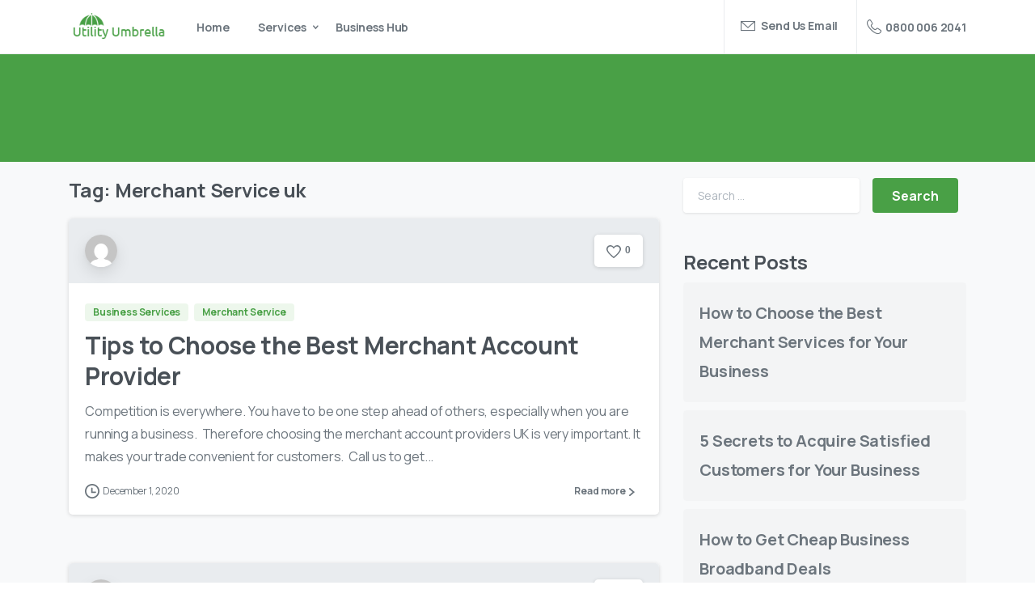

--- FILE ---
content_type: text/html; charset=UTF-8
request_url: https://utilityumbrella.com/tag/merchant-service-uk/
body_size: 30618
content:
<!doctype html>
<html lang="en-GB">
<head>
<!-- Google Tag Manager -->
<script>(function(w,d,s,l,i){w[l]=w[l]||[];w[l].push({'gtm.start':
new Date().getTime(),event:'gtm.js'});var f=d.getElementsByTagName(s)[0],
j=d.createElement(s),dl=l!='dataLayer'?'&l='+l:'';j.async=true;j.src=
'https://www.googletagmanager.com/gtm.js?id='+i+dl;f.parentNode.insertBefore(j,f);
})(window,document,'script','dataLayer','GTM-PBJ7J8W4');</script>
<!-- End Google Tag Manager -->

	<meta charset="UTF-8">
<script type="text/javascript">
/* <![CDATA[ */
 var gform;gform||(document.addEventListener("gform_main_scripts_loaded",function(){gform.scriptsLoaded=!0}),window.addEventListener("DOMContentLoaded",function(){gform.domLoaded=!0}),gform={domLoaded:!1,scriptsLoaded:!1,initializeOnLoaded:function(o){gform.domLoaded&&gform.scriptsLoaded?o():!gform.domLoaded&&gform.scriptsLoaded?window.addEventListener("DOMContentLoaded",o):document.addEventListener("gform_main_scripts_loaded",o)},hooks:{action:{},filter:{}},addAction:function(o,n,r,t){gform.addHook("action",o,n,r,t)},addFilter:function(o,n,r,t){gform.addHook("filter",o,n,r,t)},doAction:function(o){gform.doHook("action",o,arguments)},applyFilters:function(o){return gform.doHook("filter",o,arguments)},removeAction:function(o,n){gform.removeHook("action",o,n)},removeFilter:function(o,n,r){gform.removeHook("filter",o,n,r)},addHook:function(o,n,r,t,i){null==gform.hooks[o][n]&&(gform.hooks[o][n]=[]);var e=gform.hooks[o][n];null==i&&(i=n+"_"+e.length),gform.hooks[o][n].push({tag:i,callable:r,priority:t=null==t?10:t})},doHook:function(n,o,r){var t;if(r=Array.prototype.slice.call(r,1),null!=gform.hooks[n][o]&&((o=gform.hooks[n][o]).sort(function(o,n){return o.priority-n.priority}),o.forEach(function(o){"function"!=typeof(t=o.callable)&&(t=window[t]),"action"==n?t.apply(null,r):r[0]=t.apply(null,r)})),"filter"==n)return r[0]},removeHook:function(o,n,t,i){var r;null!=gform.hooks[o][n]&&(r=(r=gform.hooks[o][n]).filter(function(o,n,r){return!!(null!=i&&i!=o.tag||null!=t&&t!=o.priority)}),gform.hooks[o][n]=r)}}); 
/* ]]> */
</script>

	<meta name="viewport" content="width=device-width, initial-scale=1, user-scalable=0">
	<link rel="profile" href="https://gmpg.org/xfn/11">
	<link rel="pingback" href="https://utilityumbrella.com/xmlrpc.php" />
	<meta name='robots' content='index, follow, max-image-preview:large, max-snippet:-1, max-video-preview:-1' />
<script id="cookieyes" type="text/javascript" src="https://cdn-cookieyes.com/client_data/d6b0897e2083e2e69fce5416/script.js"></script>
<!-- Google Tag Manager by PYS -->
    <script data-cfasync="false" data-pagespeed-no-defer>
	    window.dataLayerPYS = window.dataLayerPYS || [];
	</script>
<!-- End Google Tag Manager by PYS -->
	<!-- This site is optimized with the Yoast SEO Premium plugin v16.9 (Yoast SEO v21.0) - https://yoast.com/wordpress/plugins/seo/ -->
	<title>Merchant Service uk Archives - Utility Umbrella</title>
	<link rel="canonical" href="https://utilityumbrella.com/tag/merchant-service-uk/" />
	<meta property="og:locale" content="en_GB" />
	<meta property="og:type" content="article" />
	<meta property="og:title" content="Merchant Service uk Archives" />
	<meta property="og:url" content="https://utilityumbrella.com/tag/merchant-service-uk/" />
	<meta property="og:site_name" content="Utility Umbrella" />
	<meta property="og:image" content="https://utilityumbrella.com/wp-content/uploads/2021/08/utilityumbrella-onboarding2.jpg" />
	<meta property="og:image:width" content="380" />
	<meta property="og:image:height" content="380" />
	<meta property="og:image:type" content="image/jpeg" />
	<meta name="twitter:card" content="summary_large_image" />
	<script type="application/ld+json" class="yoast-schema-graph">{"@context":"https://schema.org","@graph":[{"@type":"CollectionPage","@id":"https://utilityumbrella.com/tag/merchant-service-uk/","url":"https://utilityumbrella.com/tag/merchant-service-uk/","name":"Merchant Service uk Archives - Utility Umbrella","isPartOf":{"@id":"https://utilityumbrella.com/#website"},"primaryImageOfPage":{"@id":"https://utilityumbrella.com/tag/merchant-service-uk/#primaryimage"},"image":{"@id":"https://utilityumbrella.com/tag/merchant-service-uk/#primaryimage"},"thumbnailUrl":"","breadcrumb":{"@id":"https://utilityumbrella.com/tag/merchant-service-uk/#breadcrumb"},"inLanguage":"en-GB"},{"@type":"ImageObject","inLanguage":"en-GB","@id":"https://utilityumbrella.com/tag/merchant-service-uk/#primaryimage","url":"","contentUrl":""},{"@type":"BreadcrumbList","@id":"https://utilityumbrella.com/tag/merchant-service-uk/#breadcrumb","itemListElement":[{"@type":"ListItem","position":1,"name":"Home","item":"https://utilityumbrella.com/"},{"@type":"ListItem","position":2,"name":"Merchant Service uk"}]},{"@type":"WebSite","@id":"https://utilityumbrella.com/#website","url":"https://utilityumbrella.com/","name":"Utility Umbrella","description":"","publisher":{"@id":"https://utilityumbrella.com/#organization"},"potentialAction":[{"@type":"SearchAction","target":{"@type":"EntryPoint","urlTemplate":"https://utilityumbrella.com/?s={search_term_string}"},"query-input":"required name=search_term_string"}],"inLanguage":"en-GB"},{"@type":"Organization","@id":"https://utilityumbrella.com/#organization","name":"Real Agent Group Ltd T/A Utility Umbrella","url":"https://utilityumbrella.com/","logo":{"@type":"ImageObject","inLanguage":"en-GB","@id":"https://utilityumbrella.com/#/schema/logo/image/","url":"https://utilityumbrella.com/wp-content/uploads/2021/08/utilityumbrellahd.png","contentUrl":"https://utilityumbrella.com/wp-content/uploads/2021/08/utilityumbrellahd.png","width":528,"height":386,"caption":"Real Agent Group Ltd T/A Utility Umbrella"},"image":{"@id":"https://utilityumbrella.com/#/schema/logo/image/"}}]}</script>
	<!-- / Yoast SEO Premium plugin. -->


<link rel='dns-prefetch' href='//www.google.com' />
<link rel='dns-prefetch' href='//apis.google.com' />
<link rel="alternate" type="application/rss+xml" title="Utility Umbrella &raquo; Feed" href="https://utilityumbrella.com/feed/" />
<link rel="alternate" type="application/rss+xml" title="Utility Umbrella &raquo; Comments Feed" href="https://utilityumbrella.com/comments/feed/" />
        		<meta property="og:image" content="https://utilityumbrella.com/wp-content/uploads/2021/08/utilityumbrella-office-3.jpg" />
        		<meta name="twitter:image" content="https://utilityumbrella.com/wp-content/uploads/2021/08/utilityumbrella-office-3.jpg" />
        		<link rel="alternate" type="application/rss+xml" title="Utility Umbrella &raquo; Merchant Service uk Tag Feed" href="https://utilityumbrella.com/tag/merchant-service-uk/feed/" />
<style id='wp-img-auto-sizes-contain-inline-css' type='text/css'>
img:is([sizes=auto i],[sizes^="auto," i]){contain-intrinsic-size:3000px 1500px}
/*# sourceURL=wp-img-auto-sizes-contain-inline-css */
</style>
<style id='wp-emoji-styles-inline-css' type='text/css'>

	img.wp-smiley, img.emoji {
		display: inline !important;
		border: none !important;
		box-shadow: none !important;
		height: 1em !important;
		width: 1em !important;
		margin: 0 0.07em !important;
		vertical-align: -0.1em !important;
		background: none !important;
		padding: 0 !important;
	}
/*# sourceURL=wp-emoji-styles-inline-css */
</style>
<link rel='stylesheet' id='wp-block-library-css' href='https://utilityumbrella.com/wp-includes/css/dist/block-library/style.min.css?ver=6.9' type='text/css' media='all' />
<style id='wp-block-heading-inline-css' type='text/css'>
h1:where(.wp-block-heading).has-background,h2:where(.wp-block-heading).has-background,h3:where(.wp-block-heading).has-background,h4:where(.wp-block-heading).has-background,h5:where(.wp-block-heading).has-background,h6:where(.wp-block-heading).has-background{padding:1.25em 2.375em}h1.has-text-align-left[style*=writing-mode]:where([style*=vertical-lr]),h1.has-text-align-right[style*=writing-mode]:where([style*=vertical-rl]),h2.has-text-align-left[style*=writing-mode]:where([style*=vertical-lr]),h2.has-text-align-right[style*=writing-mode]:where([style*=vertical-rl]),h3.has-text-align-left[style*=writing-mode]:where([style*=vertical-lr]),h3.has-text-align-right[style*=writing-mode]:where([style*=vertical-rl]),h4.has-text-align-left[style*=writing-mode]:where([style*=vertical-lr]),h4.has-text-align-right[style*=writing-mode]:where([style*=vertical-rl]),h5.has-text-align-left[style*=writing-mode]:where([style*=vertical-lr]),h5.has-text-align-right[style*=writing-mode]:where([style*=vertical-rl]),h6.has-text-align-left[style*=writing-mode]:where([style*=vertical-lr]),h6.has-text-align-right[style*=writing-mode]:where([style*=vertical-rl]){rotate:180deg}
/*# sourceURL=https://utilityumbrella.com/wp-includes/blocks/heading/style.min.css */
</style>
<style id='wp-block-list-inline-css' type='text/css'>
ol,ul{box-sizing:border-box}:root :where(.wp-block-list.has-background){padding:1.25em 2.375em}
/*# sourceURL=https://utilityumbrella.com/wp-includes/blocks/list/style.min.css */
</style>
<style id='wp-block-paragraph-inline-css' type='text/css'>
.is-small-text{font-size:.875em}.is-regular-text{font-size:1em}.is-large-text{font-size:2.25em}.is-larger-text{font-size:3em}.has-drop-cap:not(:focus):first-letter{float:left;font-size:8.4em;font-style:normal;font-weight:100;line-height:.68;margin:.05em .1em 0 0;text-transform:uppercase}body.rtl .has-drop-cap:not(:focus):first-letter{float:none;margin-left:.1em}p.has-drop-cap.has-background{overflow:hidden}:root :where(p.has-background){padding:1.25em 2.375em}:where(p.has-text-color:not(.has-link-color)) a{color:inherit}p.has-text-align-left[style*="writing-mode:vertical-lr"],p.has-text-align-right[style*="writing-mode:vertical-rl"]{rotate:180deg}
/*# sourceURL=https://utilityumbrella.com/wp-includes/blocks/paragraph/style.min.css */
</style>
<style id='global-styles-inline-css' type='text/css'>
:root{--wp--preset--aspect-ratio--square: 1;--wp--preset--aspect-ratio--4-3: 4/3;--wp--preset--aspect-ratio--3-4: 3/4;--wp--preset--aspect-ratio--3-2: 3/2;--wp--preset--aspect-ratio--2-3: 2/3;--wp--preset--aspect-ratio--16-9: 16/9;--wp--preset--aspect-ratio--9-16: 9/16;--wp--preset--color--black: #000000;--wp--preset--color--cyan-bluish-gray: #abb8c3;--wp--preset--color--white: #ffffff;--wp--preset--color--pale-pink: #f78da7;--wp--preset--color--vivid-red: #cf2e2e;--wp--preset--color--luminous-vivid-orange: #ff6900;--wp--preset--color--luminous-vivid-amber: #fcb900;--wp--preset--color--light-green-cyan: #7bdcb5;--wp--preset--color--vivid-green-cyan: #00d084;--wp--preset--color--pale-cyan-blue: #8ed1fc;--wp--preset--color--vivid-cyan-blue: #0693e3;--wp--preset--color--vivid-purple: #9b51e0;--wp--preset--gradient--vivid-cyan-blue-to-vivid-purple: linear-gradient(135deg,rgb(6,147,227) 0%,rgb(155,81,224) 100%);--wp--preset--gradient--light-green-cyan-to-vivid-green-cyan: linear-gradient(135deg,rgb(122,220,180) 0%,rgb(0,208,130) 100%);--wp--preset--gradient--luminous-vivid-amber-to-luminous-vivid-orange: linear-gradient(135deg,rgb(252,185,0) 0%,rgb(255,105,0) 100%);--wp--preset--gradient--luminous-vivid-orange-to-vivid-red: linear-gradient(135deg,rgb(255,105,0) 0%,rgb(207,46,46) 100%);--wp--preset--gradient--very-light-gray-to-cyan-bluish-gray: linear-gradient(135deg,rgb(238,238,238) 0%,rgb(169,184,195) 100%);--wp--preset--gradient--cool-to-warm-spectrum: linear-gradient(135deg,rgb(74,234,220) 0%,rgb(151,120,209) 20%,rgb(207,42,186) 40%,rgb(238,44,130) 60%,rgb(251,105,98) 80%,rgb(254,248,76) 100%);--wp--preset--gradient--blush-light-purple: linear-gradient(135deg,rgb(255,206,236) 0%,rgb(152,150,240) 100%);--wp--preset--gradient--blush-bordeaux: linear-gradient(135deg,rgb(254,205,165) 0%,rgb(254,45,45) 50%,rgb(107,0,62) 100%);--wp--preset--gradient--luminous-dusk: linear-gradient(135deg,rgb(255,203,112) 0%,rgb(199,81,192) 50%,rgb(65,88,208) 100%);--wp--preset--gradient--pale-ocean: linear-gradient(135deg,rgb(255,245,203) 0%,rgb(182,227,212) 50%,rgb(51,167,181) 100%);--wp--preset--gradient--electric-grass: linear-gradient(135deg,rgb(202,248,128) 0%,rgb(113,206,126) 100%);--wp--preset--gradient--midnight: linear-gradient(135deg,rgb(2,3,129) 0%,rgb(40,116,252) 100%);--wp--preset--font-size--small: 13px;--wp--preset--font-size--medium: 20px;--wp--preset--font-size--large: 36px;--wp--preset--font-size--x-large: 42px;--wp--preset--spacing--20: 0.44rem;--wp--preset--spacing--30: 0.67rem;--wp--preset--spacing--40: 1rem;--wp--preset--spacing--50: 1.5rem;--wp--preset--spacing--60: 2.25rem;--wp--preset--spacing--70: 3.38rem;--wp--preset--spacing--80: 5.06rem;--wp--preset--shadow--natural: 6px 6px 9px rgba(0, 0, 0, 0.2);--wp--preset--shadow--deep: 12px 12px 50px rgba(0, 0, 0, 0.4);--wp--preset--shadow--sharp: 6px 6px 0px rgba(0, 0, 0, 0.2);--wp--preset--shadow--outlined: 6px 6px 0px -3px rgb(255, 255, 255), 6px 6px rgb(0, 0, 0);--wp--preset--shadow--crisp: 6px 6px 0px rgb(0, 0, 0);}:where(.is-layout-flex){gap: 0.5em;}:where(.is-layout-grid){gap: 0.5em;}body .is-layout-flex{display: flex;}.is-layout-flex{flex-wrap: wrap;align-items: center;}.is-layout-flex > :is(*, div){margin: 0;}body .is-layout-grid{display: grid;}.is-layout-grid > :is(*, div){margin: 0;}:where(.wp-block-columns.is-layout-flex){gap: 2em;}:where(.wp-block-columns.is-layout-grid){gap: 2em;}:where(.wp-block-post-template.is-layout-flex){gap: 1.25em;}:where(.wp-block-post-template.is-layout-grid){gap: 1.25em;}.has-black-color{color: var(--wp--preset--color--black) !important;}.has-cyan-bluish-gray-color{color: var(--wp--preset--color--cyan-bluish-gray) !important;}.has-white-color{color: var(--wp--preset--color--white) !important;}.has-pale-pink-color{color: var(--wp--preset--color--pale-pink) !important;}.has-vivid-red-color{color: var(--wp--preset--color--vivid-red) !important;}.has-luminous-vivid-orange-color{color: var(--wp--preset--color--luminous-vivid-orange) !important;}.has-luminous-vivid-amber-color{color: var(--wp--preset--color--luminous-vivid-amber) !important;}.has-light-green-cyan-color{color: var(--wp--preset--color--light-green-cyan) !important;}.has-vivid-green-cyan-color{color: var(--wp--preset--color--vivid-green-cyan) !important;}.has-pale-cyan-blue-color{color: var(--wp--preset--color--pale-cyan-blue) !important;}.has-vivid-cyan-blue-color{color: var(--wp--preset--color--vivid-cyan-blue) !important;}.has-vivid-purple-color{color: var(--wp--preset--color--vivid-purple) !important;}.has-black-background-color{background-color: var(--wp--preset--color--black) !important;}.has-cyan-bluish-gray-background-color{background-color: var(--wp--preset--color--cyan-bluish-gray) !important;}.has-white-background-color{background-color: var(--wp--preset--color--white) !important;}.has-pale-pink-background-color{background-color: var(--wp--preset--color--pale-pink) !important;}.has-vivid-red-background-color{background-color: var(--wp--preset--color--vivid-red) !important;}.has-luminous-vivid-orange-background-color{background-color: var(--wp--preset--color--luminous-vivid-orange) !important;}.has-luminous-vivid-amber-background-color{background-color: var(--wp--preset--color--luminous-vivid-amber) !important;}.has-light-green-cyan-background-color{background-color: var(--wp--preset--color--light-green-cyan) !important;}.has-vivid-green-cyan-background-color{background-color: var(--wp--preset--color--vivid-green-cyan) !important;}.has-pale-cyan-blue-background-color{background-color: var(--wp--preset--color--pale-cyan-blue) !important;}.has-vivid-cyan-blue-background-color{background-color: var(--wp--preset--color--vivid-cyan-blue) !important;}.has-vivid-purple-background-color{background-color: var(--wp--preset--color--vivid-purple) !important;}.has-black-border-color{border-color: var(--wp--preset--color--black) !important;}.has-cyan-bluish-gray-border-color{border-color: var(--wp--preset--color--cyan-bluish-gray) !important;}.has-white-border-color{border-color: var(--wp--preset--color--white) !important;}.has-pale-pink-border-color{border-color: var(--wp--preset--color--pale-pink) !important;}.has-vivid-red-border-color{border-color: var(--wp--preset--color--vivid-red) !important;}.has-luminous-vivid-orange-border-color{border-color: var(--wp--preset--color--luminous-vivid-orange) !important;}.has-luminous-vivid-amber-border-color{border-color: var(--wp--preset--color--luminous-vivid-amber) !important;}.has-light-green-cyan-border-color{border-color: var(--wp--preset--color--light-green-cyan) !important;}.has-vivid-green-cyan-border-color{border-color: var(--wp--preset--color--vivid-green-cyan) !important;}.has-pale-cyan-blue-border-color{border-color: var(--wp--preset--color--pale-cyan-blue) !important;}.has-vivid-cyan-blue-border-color{border-color: var(--wp--preset--color--vivid-cyan-blue) !important;}.has-vivid-purple-border-color{border-color: var(--wp--preset--color--vivid-purple) !important;}.has-vivid-cyan-blue-to-vivid-purple-gradient-background{background: var(--wp--preset--gradient--vivid-cyan-blue-to-vivid-purple) !important;}.has-light-green-cyan-to-vivid-green-cyan-gradient-background{background: var(--wp--preset--gradient--light-green-cyan-to-vivid-green-cyan) !important;}.has-luminous-vivid-amber-to-luminous-vivid-orange-gradient-background{background: var(--wp--preset--gradient--luminous-vivid-amber-to-luminous-vivid-orange) !important;}.has-luminous-vivid-orange-to-vivid-red-gradient-background{background: var(--wp--preset--gradient--luminous-vivid-orange-to-vivid-red) !important;}.has-very-light-gray-to-cyan-bluish-gray-gradient-background{background: var(--wp--preset--gradient--very-light-gray-to-cyan-bluish-gray) !important;}.has-cool-to-warm-spectrum-gradient-background{background: var(--wp--preset--gradient--cool-to-warm-spectrum) !important;}.has-blush-light-purple-gradient-background{background: var(--wp--preset--gradient--blush-light-purple) !important;}.has-blush-bordeaux-gradient-background{background: var(--wp--preset--gradient--blush-bordeaux) !important;}.has-luminous-dusk-gradient-background{background: var(--wp--preset--gradient--luminous-dusk) !important;}.has-pale-ocean-gradient-background{background: var(--wp--preset--gradient--pale-ocean) !important;}.has-electric-grass-gradient-background{background: var(--wp--preset--gradient--electric-grass) !important;}.has-midnight-gradient-background{background: var(--wp--preset--gradient--midnight) !important;}.has-small-font-size{font-size: var(--wp--preset--font-size--small) !important;}.has-medium-font-size{font-size: var(--wp--preset--font-size--medium) !important;}.has-large-font-size{font-size: var(--wp--preset--font-size--large) !important;}.has-x-large-font-size{font-size: var(--wp--preset--font-size--x-large) !important;}
/*# sourceURL=global-styles-inline-css */
</style>

<style id='classic-theme-styles-inline-css' type='text/css'>
/*! This file is auto-generated */
.wp-block-button__link{color:#fff;background-color:#32373c;border-radius:9999px;box-shadow:none;text-decoration:none;padding:calc(.667em + 2px) calc(1.333em + 2px);font-size:1.125em}.wp-block-file__button{background:#32373c;color:#fff;text-decoration:none}
/*# sourceURL=/wp-includes/css/classic-themes.min.css */
</style>
<link rel='stylesheet' id='menu-image-css' href='https://utilityumbrella.com/wp-content/plugins/menu-image/includes/css/menu-image.css?ver=3.12' type='text/css' media='all' />
<link rel='stylesheet' id='dashicons-css' href='https://utilityumbrella.com/wp-includes/css/dashicons.min.css?ver=6.9' type='text/css' media='all' />
<link rel='stylesheet' id='gform_basic-css' href='https://utilityumbrella.com/wp-content/plugins/gravityforms/assets/css/dist/basic.min.css?ver=2.6.9' type='text/css' media='all' />
<link rel='stylesheet' id='gform_theme_components-css' href='https://utilityumbrella.com/wp-content/plugins/gravityforms/assets/css/dist/theme-components.min.css?ver=2.6.9' type='text/css' media='all' />
<link rel='stylesheet' id='gform_theme_ie11-css' href='https://utilityumbrella.com/wp-content/plugins/gravityforms/assets/css/dist/theme-ie11.min.css?ver=2.6.9' type='text/css' media='all' />
<link rel='stylesheet' id='gform_theme-css' href='https://utilityumbrella.com/wp-content/plugins/gravityforms/assets/css/dist/theme.min.css?ver=2.6.9' type='text/css' media='all' />
<link rel='stylesheet' id='529d499c6-css' href='https://utilityumbrella.com/wp-content/uploads/essential-addons-elementor/734e5f942.min.css?ver=1769025523' type='text/css' media='all' />
<style id='pix-intro-handle-inline-css' type='text/css'>

	 body:not(.render) .pix-overlay-item {
		 opacity: 0 !important;
	 }
	 body:not(.pix-loaded) .pix-wpml-header-btn {
		 opacity: 0;
	 }
		 html:not(.render) {
			 background: #FFFFFF  !important;
		 }
 		 .pix-page-loading-bg:after {
 			 content: " ";
 			 position: fixed;
 			 top: 0;
 			 left: 0;
 			 width: 100vw;
 			 height: 100vh;
 			 display: block;
 			 background: #FFFFFF !important;
 			 pointer-events: none;
 			 transform: scaleX(1);
 			 // transition: transform .2s ease-in-out;
 			 transition: transform .2s cubic-bezier(.27,.76,.38,.87);
 			 transform-origin: right center;
 			 z-index: 99999999999999999999;
 		 }
 		 body.render .pix-page-loading-bg:after {
 			 transform: scaleX(0);
 			 transform-origin: left center;
 		 }
/*# sourceURL=pix-intro-handle-inline-css */
</style>
<link rel='stylesheet' id='essentials-bootstrap-css' href='https://utilityumbrella.com/wp-content/themes/essentials/inc/scss/bootstrap.min.css?ver=6.9' type='text/css' media='all' />
<link rel='stylesheet' id='pix-flickity-style-css' href='https://utilityumbrella.com/wp-content/themes/essentials/css/build/flickity.min.css?ver=2.0.1' type='text/css' media='all' />
<link rel='stylesheet' id='essentials-pixicon-font-css' href='https://utilityumbrella.com/wp-content/themes/essentials/css/build/pixicon-main/style.min.css?ver=2.0.1' type='text/css' media='all' />
<link rel='stylesheet' id='pix-popups-style-css' href='https://utilityumbrella.com/wp-content/themes/essentials/css/jquery-confirm.min.css?ver=2.0.1' type='text/css' media='all' />
<link rel='stylesheet' id='essentials-select-css-css' href='https://utilityumbrella.com/wp-content/themes/essentials/css/build/bootstrap-select.min.css?ver=2.0.1' type='text/css' media='all' />
<link rel='stylesheet' id='pix-essentials-style-2-css' href='https://utilityumbrella.com/wp-content/uploads/wp-scss-cache/pix-essentials-style-2.css?ver=1728032609' type='text/css' media='all' />
<script type="text/javascript" defer='defer' src="https://utilityumbrella.com/wp-includes/js/jquery/jquery.min.js?ver=3.7.1" id="jquery-core-js"></script>
<script type="text/javascript" defer='defer' src="https://utilityumbrella.com/wp-includes/js/jquery/jquery-migrate.min.js?ver=3.4.1" id="jquery-migrate-js"></script>
<script type="text/javascript" defer='defer' defer='defer' src="https://utilityumbrella.com/wp-content/plugins/gravityforms/js/jquery.json.min.js?ver=2.6.9" id="gform_json-js"></script>
<script type="text/javascript" id="gform_gravityforms-js-extra">
/* <![CDATA[ */
var gf_legacy = {"is_legacy":""};
var gf_global = {"gf_currency_config":{"name":"U.S. Dollar","symbol_left":"$","symbol_right":"","symbol_padding":"","thousand_separator":",","decimal_separator":".","decimals":2,"code":"USD"},"base_url":"https://utilityumbrella.com/wp-content/plugins/gravityforms","number_formats":[],"spinnerUrl":"https://utilityumbrella.com/wp-content/plugins/gravityforms/images/spinner.svg","strings":{"newRowAdded":"New row added.","rowRemoved":"Row removed","formSaved":"The form has been saved.  The content contains the link to return and complete the form."}};
var gf_global = {"gf_currency_config":{"name":"U.S. Dollar","symbol_left":"$","symbol_right":"","symbol_padding":"","thousand_separator":",","decimal_separator":".","decimals":2,"code":"USD"},"base_url":"https://utilityumbrella.com/wp-content/plugins/gravityforms","number_formats":[],"spinnerUrl":"https://utilityumbrella.com/wp-content/plugins/gravityforms/images/spinner.svg","strings":{"newRowAdded":"New row added.","rowRemoved":"Row removed","formSaved":"The form has been saved.  The content contains the link to return and complete the form."}};
var gf_global = {"gf_currency_config":{"name":"U.S. Dollar","symbol_left":"$","symbol_right":"","symbol_padding":"","thousand_separator":",","decimal_separator":".","decimals":2,"code":"USD"},"base_url":"https://utilityumbrella.com/wp-content/plugins/gravityforms","number_formats":[],"spinnerUrl":"https://utilityumbrella.com/wp-content/plugins/gravityforms/images/spinner.svg","strings":{"newRowAdded":"New row added.","rowRemoved":"Row removed","formSaved":"The form has been saved.  The content contains the link to return and complete the form."}};
var gf_global = {"gf_currency_config":{"name":"U.S. Dollar","symbol_left":"$","symbol_right":"","symbol_padding":"","thousand_separator":",","decimal_separator":".","decimals":2,"code":"USD"},"base_url":"https://utilityumbrella.com/wp-content/plugins/gravityforms","number_formats":[],"spinnerUrl":"https://utilityumbrella.com/wp-content/plugins/gravityforms/images/spinner.svg","strings":{"newRowAdded":"New row added.","rowRemoved":"Row removed","formSaved":"The form has been saved.  The content contains the link to return and complete the form."}};
var gform_i18n = {"datepicker":{"days":{"monday":"Mon","tuesday":"Tue","wednesday":"Wed","thursday":"Thu","friday":"Fri","saturday":"Sat","sunday":"Sun"},"months":{"january":"January","february":"February","march":"March","april":"April","may":"May","june":"June","july":"July","august":"August","september":"September","october":"October","november":"November","december":"December"},"firstDay":1,"iconText":"Select date"}};
var gf_legacy_multi = {"3":"","1":"","4":"","2":""};
var gform_gravityforms = {"strings":{"invalid_file_extension":"This type of file is not allowed. Must be one of the following:","delete_file":"Delete this file","in_progress":"in progress","file_exceeds_limit":"File exceeds size limit","illegal_extension":"This type of file is not allowed.","max_reached":"Maximum number of files reached","unknown_error":"There was a problem while saving the file on the server","currently_uploading":"Please wait for the uploading to complete","cancel":"Cancel","cancel_upload":"Cancel this upload","cancelled":"Cancelled"},"vars":{"images_url":"https://utilityumbrella.com/wp-content/plugins/gravityforms/images"}};
//# sourceURL=gform_gravityforms-js-extra
/* ]]> */
</script>
<script type="text/javascript" id="gform_gravityforms-js-before">
/* <![CDATA[ */

//# sourceURL=gform_gravityforms-js-before
/* ]]> */
</script>
<script type="text/javascript" defer='defer' defer='defer' src="https://utilityumbrella.com/wp-content/plugins/gravityforms/js/gravityforms.min.js?ver=2.6.9" id="gform_gravityforms-js"></script>
<script type="text/javascript" defer='defer' defer='defer' src="https://www.google.com/recaptcha/api.js?hl=en&amp;ver=6.9#038;render=explicit" id="gform_recaptcha-js"></script>
<link rel="https://api.w.org/" href="https://utilityumbrella.com/wp-json/" /><link rel="alternate" title="JSON" type="application/json" href="https://utilityumbrella.com/wp-json/wp/v2/tags/215" /><meta name="generator" content="Elementor 3.24.5; features: additional_custom_breakpoints; settings: css_print_method-external, google_font-enabled, font_display-auto">
<style type="text/css">.recentcomments a{display:inline !important;padding:0 !important;margin:0 !important;}</style>			<style>
				.e-con.e-parent:nth-of-type(n+4):not(.e-lazyloaded):not(.e-no-lazyload),
				.e-con.e-parent:nth-of-type(n+4):not(.e-lazyloaded):not(.e-no-lazyload) * {
					background-image: none !important;
				}
				@media screen and (max-height: 1024px) {
					.e-con.e-parent:nth-of-type(n+3):not(.e-lazyloaded):not(.e-no-lazyload),
					.e-con.e-parent:nth-of-type(n+3):not(.e-lazyloaded):not(.e-no-lazyload) * {
						background-image: none !important;
					}
				}
				@media screen and (max-height: 640px) {
					.e-con.e-parent:nth-of-type(n+2):not(.e-lazyloaded):not(.e-no-lazyload),
					.e-con.e-parent:nth-of-type(n+2):not(.e-lazyloaded):not(.e-no-lazyload) * {
						background-image: none !important;
					}
				}
			</style>
			<link rel="icon" href="https://utilityumbrella.com/wp-content/uploads/2021/08/cropped-utilityumbrellahd-32x32.png" sizes="32x32" />
<link rel="icon" href="https://utilityumbrella.com/wp-content/uploads/2021/08/cropped-utilityumbrellahd-192x192.png" sizes="192x192" />
<link rel="apple-touch-icon" href="https://utilityumbrella.com/wp-content/uploads/2021/08/cropped-utilityumbrellahd-180x180.png" />
<meta name="msapplication-TileImage" content="https://utilityumbrella.com/wp-content/uploads/2021/08/cropped-utilityumbrellahd-270x270.png" />
		<style type="text/css" id="wp-custom-css">
			/* keep it mobile friendly by only applying these styles for larger viewports */
@media only screen and (min-width: 641px) {
  
 body #gform_wrapper_1 { 
  max-width: 100%;
  margin: 0 auto;
 }
  
 body #gform_wrapper_1 .gfield .ginput_container,
 body #gform_wrapper_1 .gfield .gfield_description,
 body #gform_wrapper_1 div.ginput_complex label,
 body #gform_wrapper_1 input:not([type='radio']):not([type='checkbox']):not([type='submit']), 
 body #gform_wrapper_1 select, 
 body #gform_wrapper_1 textarea { 
  text-align:center;
 }
  
 body #gform_wrapper_1 .top_label .gfield .gfield_label {
  text-align: center;
  display: block;
	 color: white;
 }
    
  body #gform_wrapper_1 .gform_footer,
  body #gform_wrapper_1 .gform_page_footer{
    text-align: center;
  }
  
}
.gform_wrapper .gform_progress_steps {
display: none;
}

.wpforms-field-label {
text-align: center;
}
.wpf-center {
     margin-left: auto !important;
     margin-right: auto !important;
     max-width: 50%; 
}
.gform_wrapper.gravity-theme .gfield_label {
	color: white;
}

body .gform_wrapper .gform_previous_button {
    display:none;
}

.woocommerce #respond input#submit.alt, .woocommerce a.button.alt, .woocommerce button.button.alt, .woocommerce input.button.alt {
background-color: #49a046;
}

.gform_anchor::before {
    content: "";
    display: block;
    width: 0;
    height: 50px;
    margin: -50px 0 0;
}
.p {
	color: #65686a !important;
}
.page-id-9669 header, .page-id-9669 footer, .page-id-9669 pix-header-desktop pix-header-mobile pix-topbar-normal bg-white text-white p-sticky py-22  {
    display: none !important;
}

._proprofs_trk_inner_footer_ {
display: none;}

.bg-purple rounded-10 shadow-sm fly-sm overflow-hidden {
background-color: #49a046;}

 body #gform_wrapper_4 { 
  max-width: 100%;
  margin: 0 auto;
 }
  
 body #gform_wrapper_4 .gfield .ginput_container,
 body #gform_wrapper_4 .gfield .gfield_description,
 body #gform_wrapper_4 div.ginput_complex label,
 body #gform_wrapper_4 input:not([type='radio']):not([type='checkbox']):not([type='submit']), 
 body #gform_wrapper_4 select, 
 body #gform_wrapper_4 textarea { 
  text-align:center;
 }
  
 body #gform_wrapper_4 .top_label .gfield .gfield_label {
  text-align: center;
  display: block;
	 color: white;
 }
    
  body #gform_wrapper_4 .gform_footer,
  body #gform_wrapper_4 .gform_page_footer{
    text-align: center;
  }
  
}
.gform_wrapper .gform_progress_steps {
display: none;
}		</style>
		<style id='pix-header-menu-handle-inline-css' type='text/css'>
#navbarNav-451 > ul > li > .pix-nav-link.dropdown-toggle > span:before {
                color: var(--text-body-default);
            }.is-scroll #navbarNav-451 > ul > li > .pix-nav-link.dropdown-toggle > span:before {
                    color: var(--text-body-default) !important;
                }
/*# sourceURL=pix-header-menu-handle-inline-css */
</style>
<style id='pix-intro-area-handle-inline-css' type='text/css'>
.pix-intro-container { padding-top:70px;padding-bottom:55px; }
/*# sourceURL=pix-intro-area-handle-inline-css */
</style>
<link rel='stylesheet' id='elementor-frontend-css' href='https://utilityumbrella.com/wp-content/plugins/elementor/assets/css/frontend.min.css?ver=3.24.5' type='text/css' media='all' />
<link rel='stylesheet' id='elementor-post-3782-css' href='https://utilityumbrella.com/wp-content/uploads/elementor/css/post-3782.css?ver=1728475508' type='text/css' media='all' />
<link rel='stylesheet' id='widget-image-css' href='https://utilityumbrella.com/wp-content/plugins/elementor/assets/css/widget-image.min.css?ver=3.24.5' type='text/css' media='all' />
<link rel='stylesheet' id='widget-text-editor-css' href='https://utilityumbrella.com/wp-content/plugins/elementor/assets/css/widget-text-editor.min.css?ver=3.24.5' type='text/css' media='all' />
<link rel='stylesheet' id='pixfort-likes-css' href='https://utilityumbrella.com/wp-content/plugins/pixfort-likes/styles/pixfort-likes.css?ver=6.9' type='text/css' media='all' />
<link rel='stylesheet' id='pixfort-likes-odometer-css' href='https://utilityumbrella.com/wp-content/plugins/pixfort-likes/styles/odometer-theme-default.css?ver=6.9' type='text/css' media='all' />
<link rel='stylesheet' id='wpb-google-font-primary-css' href='https://fonts.googleapis.com/css?family=Manrope%3A400%2C700&#038;display=swap&#038;ver=6.9' type='text/css' media='all' />
<link rel='stylesheet' id='elementor-icons-css' href='https://utilityumbrella.com/wp-content/plugins/elementor/assets/lib/eicons/css/elementor-icons.min.css?ver=5.31.0' type='text/css' media='all' />
<link rel='stylesheet' id='swiper-css' href='https://utilityumbrella.com/wp-content/plugins/elementor/assets/lib/swiper/v8/css/swiper.min.css?ver=8.4.5' type='text/css' media='all' />
<link rel='stylesheet' id='e-swiper-css' href='https://utilityumbrella.com/wp-content/plugins/elementor/assets/css/conditionals/e-swiper.min.css?ver=3.24.5' type='text/css' media='all' />
<link rel='stylesheet' id='elementor-post-4349-css' href='https://utilityumbrella.com/wp-content/uploads/elementor/css/post-4349.css?ver=1727978464' type='text/css' media='all' />
<link rel='stylesheet' id='elementor-pro-css' href='https://utilityumbrella.com/wp-content/plugins/elementor-pro/assets/css/frontend.min.css?ver=3.24.3' type='text/css' media='all' />
<link rel='stylesheet' id='elementor-global-css' href='https://utilityumbrella.com/wp-content/uploads/elementor/css/global.css?ver=1727978466' type='text/css' media='all' />
<link rel='stylesheet' id='google-fonts-1-css' href='https://fonts.googleapis.com/css?family=Roboto%3A100%2C100italic%2C200%2C200italic%2C300%2C300italic%2C400%2C400italic%2C500%2C500italic%2C600%2C600italic%2C700%2C700italic%2C800%2C800italic%2C900%2C900italic%7CRoboto+Slab%3A100%2C100italic%2C200%2C200italic%2C300%2C300italic%2C400%2C400italic%2C500%2C500italic%2C600%2C600italic%2C700%2C700italic%2C800%2C800italic%2C900%2C900italic&#038;display=auto&#038;ver=6.9' type='text/css' media='all' />
</head>
<body class="archive tag tag-merchant-service-uk tag-215 wp-theme-essentials hfeed elementor-default elementor-kit-4349" style="">
<!-- Google Tag Manager (noscript) -->
<noscript><iframe src="https://www.googletagmanager.com/ns.html?id=GTM-PBJ7J8W4"
height="0" width="0" style="display:none;visibility:hidden"></iframe></noscript>
<!-- End Google Tag Manager (noscript) -->
<div class="pix-page-loading-bg"></div>
<div class="pix-loading-circ-path"></div>
<div id="page" class="site bg-white">
	 <div class="pix-topbar position-relative pix-header-desktop pix-topbar-normal  bg-white  text-white sticky-top2 p-sticky" style="z-index:999998;" >
     <div class="container">
         <div class="row d-flex align-items-center align-items-stretch">
                          <div class="col-12 col-lg-6 column  text-left justify-content-start py-md-0 d-flex align-items-center">
 				             </div>

                                       <div class="col-12 col-lg-6 column text-right justify-content-end  py-md-0 d-flex align-items-center justify-content-end">
 				             </div>

         </div>
              </div>
      </div>
                <div class="pix-header-scroll-placeholder"></div>
            
        <header
            id="masthead"
            class="pix-header pix-is-sticky-header sticky-top pix-header-desktop d-inline-block pix-header-normal pix-scroll-shadow  header-scroll pix-header-container-area bg-white"
            data-text="body-default"
            data-text-scroll="body-default"
            data-bg-class="bg-white"
            data-scroll-class="bg-white "
            data-scroll-color="" >
            <div class="container">
                <nav class="navbar pix-main-menu navbar-hover-drop navbar-expand-lg navbar-light text-center">
                        <div class=" d-flex align-items-center">
        <div class="d-inline-block " data-anim-type="disabled" style="">
                                    <a class="navbar-brand" href="https://utilityumbrella.com/" target="" rel="home">
                            <img class="pix-logo" height="40" width="" src="https://utilityumbrella.com/wp-content/uploads/2021/08/uu-logo-web.png" alt="Utility Umbrella" style="height:40px;width:auto;" >
                                                            <img class="pix-logo-scroll" src="https://utilityumbrella.com/wp-content/uploads/2021/08/uu-logo-web.png" alt="Utility Umbrella" style="height:40px;width:auto;">
                                                        </a>
                                </div>
    </div>
            <span class="mx-2"></span>
        <div id="navbarNav-451" class="collapse navbar-collapse align-self-stretch pix-nav-dropdown-angle pix-primary-nav-line pix-nav-global-active-line justify-content-start "><ul id="menu-test-menu" class="navbar-nav nav-style-megamenu align-self-stretch align-items-center "><li itemscope="itemscope" itemtype="https://www.schema.org/SiteNavigationElement" id="menu-item-4372" class="menu-item menu-item-type-custom menu-item-object-custom menu-item-home menu-item-4372 nav-item dropdown d-lg-flex align-self-stretch overflow-visible align-items-center mega-item"><a title="Home" class="text-body-default font-weight-bold pix-nav-link  nav-link animate-in" target="_self" href="https://utilityumbrella.com" data-anim-type="fade-in"><span class="pix-dropdown-title text-sm  pix-header-text">Home</span></a></li>
<li itemscope="itemscope" itemtype="https://www.schema.org/SiteNavigationElement" id="menu-item-9906" class="menu-item menu-item-type-custom menu-item-object-custom menu-item-has-children dropdown menu-item-9906 nav-item dropdown d-lg-flex align-self-stretch overflow-visible align-items-center"><a title="Services" class="text-body-default font-weight-bold pix-nav-link  dropdown-toggle nav-link animate-in" target="_self" href="#" data-toggle="dropdown" aria-haspopup="true" aria-expanded="false" id="menu-item-dropdown-9906" data-anim-type="fade-in"><span class="pix-dropdown-title text-sm  pix-header-text">Services</span></a>
<div class="dropdown-menu"  aria-labelledby="menu-item-dropdown-9906" role="menu">
<div class="submenu-box pix-default-menu bg-white"><div class="container">	<div itemscope="itemscope" itemtype="https://www.schema.org/SiteNavigationElement" id="menu-item-9907" class="menu-item menu-item-type-post_type menu-item-object-page menu-item-9907 nav-item dropdown d-lg-flex align-self-stretch overflow-visible align-items-center w-100"><a title="Phone System" class="text-body-default font-weight-bold pix-nav-link  dropdown-item menu-image-title-after menu-image-not-hovered" target="_self" href="https://utilityumbrella.com/voip-communication-service/" data-anim-type="fade-in"><span class="pix-dropdown-title  text-body-default  font-weight-bold"><img width="36" height="36" src="https://utilityumbrella.com/wp-content/uploads/2021/05/utilityumbrella-voip-36x36.png" class="menu-image menu-image-title-after" alt="" decoding="async" /><span class="menu-image-title-after menu-image-title">Phone System</span></span></a></div>
	<div itemscope="itemscope" itemtype="https://www.schema.org/SiteNavigationElement" id="menu-item-9908" class="menu-item menu-item-type-post_type menu-item-object-page menu-item-9908 nav-item dropdown d-lg-flex align-self-stretch overflow-visible align-items-center w-100"><a title="Payments" class="text-body-default font-weight-bold pix-nav-link  dropdown-item menu-image-title-after menu-image-not-hovered" target="_self" href="https://utilityumbrella.com/merchant-services/" data-anim-type="fade-in"><span class="pix-dropdown-title  text-body-default  font-weight-bold"><img width="36" height="36" src="https://utilityumbrella.com/wp-content/uploads/2021/05/pos-terminal-1-36x36.png" class="menu-image menu-image-title-after" alt="" decoding="async" /><span class="menu-image-title-after menu-image-title">Payments</span></span></a></div>
	<div itemscope="itemscope" itemtype="https://www.schema.org/SiteNavigationElement" id="menu-item-9909" class="menu-item menu-item-type-post_type menu-item-object-page menu-item-9909 nav-item dropdown d-lg-flex align-self-stretch overflow-visible align-items-center w-100"><a title="Broadband" class="text-body-default font-weight-bold pix-nav-link  dropdown-item menu-image-title-after menu-image-not-hovered" target="_self" href="https://utilityumbrella.com/super-fast-broadband-for-business/" data-anim-type="fade-in"><span class="pix-dropdown-title  text-body-default  font-weight-bold"><img width="36" height="36" src="https://utilityumbrella.com/wp-content/uploads/2021/05/router-36x36.png" class="menu-image menu-image-title-after" alt="" decoding="async" /><span class="menu-image-title-after menu-image-title">Broadband</span></span></a></div>
	<div itemscope="itemscope" itemtype="https://www.schema.org/SiteNavigationElement" id="menu-item-9910" class="menu-item menu-item-type-post_type menu-item-object-page menu-item-9910 nav-item dropdown d-lg-flex align-self-stretch overflow-visible align-items-center w-100"><a title="Point Of Sale" class="text-body-default font-weight-bold pix-nav-link  dropdown-item menu-image-title-after menu-image-not-hovered" target="_self" href="https://utilityumbrella.com/point-of-sale/" data-anim-type="fade-in"><span class="pix-dropdown-title  text-body-default  font-weight-bold"><img loading="lazy" width="32" height="32" src="https://utilityumbrella.com/wp-content/uploads/2024/06/touch-screen.png" class="menu-image menu-image-title-after" alt="" decoding="async" /><span class="menu-image-title-after menu-image-title">Point Of Sale</span></span></a></div>
	<div itemscope="itemscope" itemtype="https://www.schema.org/SiteNavigationElement" id="menu-item-9911" class="menu-item menu-item-type-post_type menu-item-object-page menu-item-9911 nav-item dropdown d-lg-flex align-self-stretch overflow-visible align-items-center w-100"><a title="Websites" class="text-body-default font-weight-bold pix-nav-link  dropdown-item menu-image-title-after menu-image-not-hovered" target="_self" href="https://utilityumbrella.com/websites/" data-anim-type="fade-in"><span class="pix-dropdown-title  text-body-default  font-weight-bold"><img loading="lazy" width="36" height="36" src="https://utilityumbrella.com/wp-content/uploads/2023/09/websites-icon-36x36.png" class="menu-image menu-image-title-after" alt="" decoding="async" /><span class="menu-image-title-after menu-image-title">Websites</span></span></a></div>
	<div itemscope="itemscope" itemtype="https://www.schema.org/SiteNavigationElement" id="menu-item-9912" class="menu-item menu-item-type-post_type menu-item-object-page menu-item-9912 nav-item dropdown d-lg-flex align-self-stretch overflow-visible align-items-center w-100"><a title="Energy" class="text-body-default font-weight-bold pix-nav-link  dropdown-item menu-image-title-after menu-image-not-hovered" target="_self" href="https://utilityumbrella.com/utilities/" data-anim-type="fade-in"><span class="pix-dropdown-title  text-body-default  font-weight-bold"><img loading="lazy" width="36" height="26" src="https://utilityumbrella.com/wp-content/uploads/2021/05/utilityumbrella-energy-36x26.png" class="menu-image menu-image-title-after" alt="" decoding="async" /><span class="menu-image-title-after menu-image-title">Energy</span></span></a></div>
</div>
</div>
</div>
</li>
<li itemscope="itemscope" itemtype="https://www.schema.org/SiteNavigationElement" id="menu-item-9913" class="menu-item menu-item-type-post_type menu-item-object-page menu-item-9913 nav-item dropdown d-lg-flex align-self-stretch overflow-visible align-items-center"><a title="Business Hub" class="text-body-default font-weight-bold pix-nav-link  nav-link animate-in" target="_self" href="https://utilityumbrella.com/business-hub/" data-anim-type="fade-in"><span class="pix-dropdown-title text-sm  pix-header-text">Business Hub</span></a></li>
</ul></div>        <div class="d-inline-block pix-px-5 mx-3">
            <div class="bg-gray-2 pix-header-divider   " data-color="gray-2" data-scroll-color=""></div>
                    </div>
                <div class="d-inline-flex align-items-center2 line-height-1 pix-py-5 pix-hover-item mb-0">
            <a data-anim-type="disabled" class="text-body-default font-weight-bold btn btn-link p-0 line-height-1 pix-header-text text-sm  d-inline-flex2 align-items-center2" href="mailto:help@utilityumbrella.com" target=&quot;_blank&quot; style="" >
                                    <i class="pixicon-email-1 pix-header-icon-format pix-mr-5 pix-header-icon-style"></i>
                <span>Send Us Email</span>
                            </a></div>
                    <div class="d-inline-block pix-px-5 mx-2">
            <div class="bg-gray-2 pix-header-divider   " data-color="gray-2" data-scroll-color=""></div>
                    </div>
                <a data-anim-type="disabled" href="tel:08000062041" class="pix-header-phone text-sm d-inline-block2 pix-header-text d-inline-flex align-items-center pix-py-5 text-body-default font-weight-bold mb-0" style="" ><i class="pixicon-phone text-18 pix-mr-5 pix-header-icon-style"></i> 0800 006 2041</a>
                        </nav>
                
            </div>
                            <div class="pix-header-border bg-gray-2" style="width:100%;height:1px;"></div>
                    </header>
         <div class="pix-topbar pix-header-mobile pix-topbar-normal bg-white text-white p-sticky py-22 " style="" >
     <div class="container">
         <div class="row">
                          <div class="col-12 column d-flex justify-content-between py-md-02 pix-py-10">
 				    <div class="pix-px-5 d-inline-block2 d-inline-flex align-items-between pix-social text-18 " data-anim-type="disabled">
                    <a class="d-flex align-items-center pix-header-text text-body-default" target="_blank"  href="https://www.facebook.com/Utility-Umbrella-104748937688929/" title="Facebook"><i class="pixicon-facebook3 px-2" ></i></a>
                        <a class="d-flex align-items-center pix-header-text text-body-default" target="_blank"  href="https://twitter.com/UmbrellaUtility" title="twitter"><i class="pixicon-twitter px-2" ></i></a>
                        <a class="d-flex align-items-center pix-header-text text-body-default" target="_blank"  href="https://www.linkedin.com/company/37031777/" title="linkedin"><i class="pixicon-linkedin px-2" ></i></a>
                        <a class="d-flex align-items-center pix-header-text text-body-default" target="_blank"  href="https://www.pinterest.co.uk/utilityumbrella/" title="pinterest"><i class="pixicon-pinterest px-2" ></i></a>
                        <a class="d-flex align-items-center pix-header-text text-body-default" target="_blank"  href="https://www.instagram.com/utilityumbrella/" title="instagram"><i class="pixicon-instagram2 px-2" ></i></a>
                </div>
                <div data-anim-type="disabled" href="#" class="btn is-opened2 pix-header-btn btn-link p-0 pix-search-sm-btn pix-toggle-overlay m-0  d-inline-flex align-items-center text-body-default" >
                <span class="pix-search-toggle">
                        <i class="pixicon-zoom p-0 pix-mx-15 text-18 pix-header-text font-weight-bold"></i>
                        <i class="pixicon-close-circle p-0 pix-mx-15 text-18 pix-header-text font-weight-bold"></i>
                </span>
                        <div class="pix-header-floating-search open-bar-left"><form class="pix-small-search pix-ajax-search-container position-relative bg-white shadow-lg rounded-lg pix-small-search" method="get" action="https://utilityumbrella.com/">
                    <div class="input-group input-group-lg2 ">
                        <input type="text" class="form-control pix-ajax-search form-control-lg shadow-0 font-weight-bold text-body-default" name="s" autocomplete="off" placeholder="Search for something" aria-label="Search" data-search-link="https://utilityumbrella.com/wp-admin/admin-ajax.php?action=pix_ajax_searcht&#038;nonce=70c7c45d38" >
                        <div class="input-group-append">
                            <button class="btn btn-lg2 btn-white m-0 text-body-default" type="submit">
<svg width="18px" height="18px" viewBox="0 0 18 18" version="1.1" xmlns="http://www.w3.org/2000/svg" xmlns:xlink="http://www.w3.org/1999/xlink">

    <title>Shape</title>

    <g id="Blog" stroke="none" stroke-width="1" fill="none" fill-rule="evenodd">
        <g id="blog-with-sidebar" transform="translate(-1217.000000, -831.000000)" fill="#BBBBBB" fill-rule="nonzero">
            <g id="Search" transform="translate(905.000000, 765.000000)">
                <g id="search" transform="translate(312.000000, 66.000000)">
                    <path d="M17.784,16.776 L12.168,11.124 C13.104,9.972 13.68,8.46 13.68,6.84 C13.68,3.06 10.62,0 6.84,0 C3.06,0 0,3.06 0,6.84 C0,10.62 3.06,13.68 6.84,13.68 C8.46,13.68 9.972,13.104 11.124,12.168 L16.74,17.784 C16.92,17.928 17.1,18 17.28,18 C17.46,18 17.64,17.928 17.784,17.784 C18.072,17.496 18.072,17.064 17.784,16.776 Z M1.44,6.84 C1.44,3.852 3.852,1.44 6.84,1.44 C9.828,1.44 12.24,3.852 12.24,6.84 C12.24,9.828 9.828,12.24 6.84,12.24 C3.852,12.24 1.44,9.828 1.44,6.84 Z"></path>
                </g>
            </g>
        </g>
    </g>
</svg></button>
                        </div>
                    </div>
                </form>
            </div>
            </div>
                    <div class="d-inline-flex align-items-center d-inline-block2 text-sm mb-0">
            <a data-anim-type="disabled" class="btn btn-secondary btn-sm pix-py-10 font-weight-bold d-flex align-items-center mr-0" href="tel:+448000062041"  style="" data-popup-link="" >
                <span>Contact Us</span>
            </a>
        </div>
                     </div>

         </div>
              </div>
      </div>
                <div class="pix-mobile-header-sticky w-100"></div>
                
    <header id="mobile_head" class="pix-header pix-header-mobile d-inline-block pix-header-normal pix-scroll-shadow sticky-top header-scroll2 bg-white" style="">
         <div class="container">
             <nav class="navbar navbar-hover-drop navbar-expand-lg navbar-light d-inline-block2">
    				    <div class="slide-in-container d-flex align-items-center">
        <div class="d-inline-block animate-in slide-in-container" data-anim-type="slide-in-up" style="">
                                <a class="navbar-brand" href="https://utilityumbrella.com/" target="" rel="home">
                        <img src="https://utilityumbrella.com/wp-content/uploads/2021/08/uu-logo-web.png" alt="Utility Umbrella" style="height:30px;width:auto;">
                    </a>
                            </div>
    </div>
                <button class="navbar-toggler hamburger--spin hamburger small-menu-toggle d-flex d-lg-none" type="button" data-toggle="collapse" data-target="#navbarNav-526" aria-controls="navbarNav-526" aria-expanded="false" aria-label="Toggle navigation">
                <span class="hamburger-box">

                    <span class="hamburger-inner bg-body-default">
                        <span class="hamburger-inner-before bg-body-default"></span>
                        <span class="hamburger-inner-after bg-body-default"></span>
                    </span>

                </span>
            </button>
            <div id="navbarNav-526" class="collapse navbar-collapse align-self-stretch   justify-content-start "><ul id="menu-test-menu-1" class="navbar-nav nav-style-megamenu align-self-stretch align-items-center "><li itemscope="itemscope" itemtype="https://www.schema.org/SiteNavigationElement" class="menu-item menu-item-type-custom menu-item-object-custom menu-item-home menu-item-4372 nav-item dropdown d-lg-flex align-self-stretch overflow-visible align-items-center mega-item"><a title="Home" class="text-body-default font-weight-bold pix-nav-link  nav-link animate-in" target="_self" href="https://utilityumbrella.com" data-anim-type="fade-in"><span class="pix-dropdown-title text-sm  pix-header-text">Home</span></a></li>
<li itemscope="itemscope" itemtype="https://www.schema.org/SiteNavigationElement" class="menu-item menu-item-type-custom menu-item-object-custom menu-item-has-children dropdown menu-item-9906 nav-item dropdown d-lg-flex align-self-stretch overflow-visible align-items-center"><a title="Services" class="text-body-default font-weight-bold pix-nav-link  dropdown-toggle nav-link animate-in" target="_self" href="#" data-toggle="dropdown" aria-haspopup="true" aria-expanded="false" id="menu-item-dropdown-9906" data-anim-type="fade-in"><span class="pix-dropdown-title text-sm  pix-header-text">Services</span></a>
<div class="dropdown-menu"  aria-labelledby="menu-item-dropdown-9906" role="menu">
<div class="submenu-box pix-default-menu bg-gray-1"><div class="container">	<div itemscope="itemscope" itemtype="https://www.schema.org/SiteNavigationElement" class="menu-item menu-item-type-post_type menu-item-object-page menu-item-9907 nav-item dropdown d-lg-flex align-self-stretch overflow-visible align-items-center w-100"><a title="Phone System" class="text-body-default font-weight-bold pix-nav-link  dropdown-item menu-image-title-after menu-image-not-hovered" target="_self" href="https://utilityumbrella.com/voip-communication-service/" data-anim-type="fade-in"><span class="pix-dropdown-title  text-body-default  font-weight-bold"><img width="36" height="36" src="https://utilityumbrella.com/wp-content/uploads/2021/05/utilityumbrella-voip-36x36.png" class="menu-image menu-image-title-after" alt="" decoding="async" /><span class="menu-image-title-after menu-image-title">Phone System</span></span></a></div>
	<div itemscope="itemscope" itemtype="https://www.schema.org/SiteNavigationElement" class="menu-item menu-item-type-post_type menu-item-object-page menu-item-9908 nav-item dropdown d-lg-flex align-self-stretch overflow-visible align-items-center w-100"><a title="Payments" class="text-body-default font-weight-bold pix-nav-link  dropdown-item menu-image-title-after menu-image-not-hovered" target="_self" href="https://utilityumbrella.com/merchant-services/" data-anim-type="fade-in"><span class="pix-dropdown-title  text-body-default  font-weight-bold"><img width="36" height="36" src="https://utilityumbrella.com/wp-content/uploads/2021/05/pos-terminal-1-36x36.png" class="menu-image menu-image-title-after" alt="" decoding="async" /><span class="menu-image-title-after menu-image-title">Payments</span></span></a></div>
	<div itemscope="itemscope" itemtype="https://www.schema.org/SiteNavigationElement" class="menu-item menu-item-type-post_type menu-item-object-page menu-item-9909 nav-item dropdown d-lg-flex align-self-stretch overflow-visible align-items-center w-100"><a title="Broadband" class="text-body-default font-weight-bold pix-nav-link  dropdown-item menu-image-title-after menu-image-not-hovered" target="_self" href="https://utilityumbrella.com/super-fast-broadband-for-business/" data-anim-type="fade-in"><span class="pix-dropdown-title  text-body-default  font-weight-bold"><img width="36" height="36" src="https://utilityumbrella.com/wp-content/uploads/2021/05/router-36x36.png" class="menu-image menu-image-title-after" alt="" decoding="async" /><span class="menu-image-title-after menu-image-title">Broadband</span></span></a></div>
	<div itemscope="itemscope" itemtype="https://www.schema.org/SiteNavigationElement" class="menu-item menu-item-type-post_type menu-item-object-page menu-item-9910 nav-item dropdown d-lg-flex align-self-stretch overflow-visible align-items-center w-100"><a title="Point Of Sale" class="text-body-default font-weight-bold pix-nav-link  dropdown-item menu-image-title-after menu-image-not-hovered" target="_self" href="https://utilityumbrella.com/point-of-sale/" data-anim-type="fade-in"><span class="pix-dropdown-title  text-body-default  font-weight-bold"><img loading="lazy" width="32" height="32" src="https://utilityumbrella.com/wp-content/uploads/2024/06/touch-screen.png" class="menu-image menu-image-title-after" alt="" decoding="async" /><span class="menu-image-title-after menu-image-title">Point Of Sale</span></span></a></div>
	<div itemscope="itemscope" itemtype="https://www.schema.org/SiteNavigationElement" class="menu-item menu-item-type-post_type menu-item-object-page menu-item-9911 nav-item dropdown d-lg-flex align-self-stretch overflow-visible align-items-center w-100"><a title="Websites" class="text-body-default font-weight-bold pix-nav-link  dropdown-item menu-image-title-after menu-image-not-hovered" target="_self" href="https://utilityumbrella.com/websites/" data-anim-type="fade-in"><span class="pix-dropdown-title  text-body-default  font-weight-bold"><img loading="lazy" width="36" height="36" src="https://utilityumbrella.com/wp-content/uploads/2023/09/websites-icon-36x36.png" class="menu-image menu-image-title-after" alt="" decoding="async" /><span class="menu-image-title-after menu-image-title">Websites</span></span></a></div>
	<div itemscope="itemscope" itemtype="https://www.schema.org/SiteNavigationElement" class="menu-item menu-item-type-post_type menu-item-object-page menu-item-9912 nav-item dropdown d-lg-flex align-self-stretch overflow-visible align-items-center w-100"><a title="Energy" class="text-body-default font-weight-bold pix-nav-link  dropdown-item menu-image-title-after menu-image-not-hovered" target="_self" href="https://utilityumbrella.com/utilities/" data-anim-type="fade-in"><span class="pix-dropdown-title  text-body-default  font-weight-bold"><img loading="lazy" width="36" height="26" src="https://utilityumbrella.com/wp-content/uploads/2021/05/utilityumbrella-energy-36x26.png" class="menu-image menu-image-title-after" alt="" decoding="async" /><span class="menu-image-title-after menu-image-title">Energy</span></span></a></div>
</div>
</div>
</div>
</li>
<li itemscope="itemscope" itemtype="https://www.schema.org/SiteNavigationElement" class="menu-item menu-item-type-post_type menu-item-object-page menu-item-9913 nav-item dropdown d-lg-flex align-self-stretch overflow-visible align-items-center"><a title="Business Hub" class="text-body-default font-weight-bold pix-nav-link  nav-link animate-in" target="_self" href="https://utilityumbrella.com/business-hub/" data-anim-type="fade-in"><span class="pix-dropdown-title text-sm  pix-header-text">Business Hub</span></a></li>
</ul></div>             </nav>
                      </div>
              </header>
    

    <div class="pix-main-intro pix-intro-1 bg-primary">
        <div class="pix-intro-img jarallax" data-jarallax data-speed="0.5" >
    		    	</div>

        <div class="container pix-intro-container pix-dark">
            <div class="pix-main-intro-placeholder"></div>

            <div class="row d-flex h-100 justify-content-center">


                <div class="col-xs-12 col-lg-12">
                    <div class="text-center my-2">
    					                    </div>
                </div>


            </div>
        </div>
        <div class="">
    	        </div>
    </div>




<div id="content" class="site-content bg-gray-1  pix-pt-20 " style="" >
	<div class="container">
		<div class="row">
			
			<div class="col-12 col-md-8 pix-mb-20">
				<div id="primary" class="content-area">
					<main id="main" class="site-main">

					
						<header class="page-header pix-mb-20">
							<h5 class="page-title text-heading-default font-weight-bold">Tag: <span>Merchant Service uk</span></h5>						</header><!-- .page-header -->

						<article id="post-8192" class="h-100 align-self-stretch post-8192 post type-post status-publish format-standard has-post-thumbnail hentry category-business-services category-merchant-service tag-best-merchant-services-liverpool tag-liverpool-merchant-services tag-merchant-account-liverpool tag-merchant-account-london tag-merchant-account-providers-london tag-merchant-account-providers-uk tag-merchant-account-uk tag-merchant-payment-processing tag-merchant-payment-processing-london tag-merchant-payment-processing-uk tag-merchant-service-provider-london tag-merchant-service-uk tag-merchant-services-in-liverpool tag-merchant-services-in-london tag-merchant-services-in-uk tag-merchant-services-liverpool tag-merchant-services-london tag-merchant-services-online-uk tag-merchant-services-scotland tag-online-merchant-services-london tag-online-merchant-services-uk pix-pb-60 d-block position-relative animate-in" data-anim-type="fade-in-up" data-anim-delay="300"><div class="d-inline-block position-relative w-100"><div class="pix-content-box  bg-white fly-sm2 rounded-lg shadow-sm shadow-hover-sm fly-sm pix-post-meta-element pix-post-meta-default d-flex align-content-between flex-wrap align-self-stretch slide-inner2 overflow-hidden post-8192 post type-post status-publish format-standard has-post-thumbnail hentry category-business-services category-merchant-service tag-best-merchant-services-liverpool tag-liverpool-merchant-services tag-merchant-account-liverpool tag-merchant-account-london tag-merchant-account-providers-london tag-merchant-account-providers-uk tag-merchant-account-uk tag-merchant-payment-processing tag-merchant-payment-processing-london tag-merchant-payment-processing-uk tag-merchant-service-provider-london tag-merchant-service-uk tag-merchant-services-in-liverpool tag-merchant-services-in-london tag-merchant-services-in-uk tag-merchant-services-liverpool tag-merchant-services-london tag-merchant-services-online-uk tag-merchant-services-scotland tag-online-merchant-services-london tag-online-merchant-services-uk"><div class="d-flex align-items-start w-100"><div class="w-100"><div class="card rounded-0 rounded-t-xl  overflow-hidden  text-white2 h-100"><div class="d-inline-block w-100 h-100 bg-gray-2" style="min-height:80px;"></div><div class="card-img-overlay h-100 d-flex flex-column justify-content-end"><div class="overflow-hidden2"><div class="d-flex align-items-end w-100"><div class="entry-meta pix-fade-in d-flex align-items-center w-100"><div class="flex-fill text-left"><a href="https://utilityumbrella.com/author/vanita-labra/" class="pix-post-meta-author text-heading-default font-weight-bold" data-toggle="tooltip" data-placement="right" title="By Vanita Labra"><img class="pix_blog_md_avatar shadow" src="https://secure.gravatar.com/avatar/8ea372236aea196660b92def830f598a5abfbdf07fdf237cad9b792086e66be7?s=80&#038;d=mm&#038;r=g" alt="https://secure.gravatar.com/avatar/8ea372236aea196660b92def830f598a5abfbdf07fdf237cad9b792086e66be7?s=80&d=mm&r=g"></a></div><div class="text-right text-sm"><a href="#" class="d-inline-block2 position-relative bg-white shadow-sm pix-py-102 pix-px-15 text-xs rounded-xl pix-blog-badge-box d-flex align-items-center pixfort-likes" id="pixfort-likes-8192" title="Like this"><span class="pixfort-likes-small d-flex align-items-center justify-content-center text-right text-xs text-body-default svg-body-default "><span class="pixfort-likes-icon d-inline-block pix-pr-5"><svg height="16" viewBox="0 0 18 16" width="18" xmlns="http://www.w3.org/2000/svg"><path d="m.22464899 6.06896552c1.01092043 3.75172414 5.64430577 7.53103448 8.42433697 9.79310348.11232449.0827586.22464899.137931.3650546.137931.14040562 0 .25273011-.0551724.3650546-.137931 4.85803434-4 7.60998444-7.17241383 8.39625584-9.73793107.0561623-.19310345.1123245-.4137931.1684868-.63448276v-.08275862c.0280811-.22068965.0561622-.44137931.0561622-.63448276v-.0275862-.02758621c0-2.59310345-2.1341654-4.68965517-4.773791-4.68965517-1.6848673 0-3.28549137.85517241-4.21216844 2.12413793-.95475819-1.29655173-2.55538221-2.15172414-4.24024961-2.15172414-2.58346334 0-4.66146646 1.95862069-4.77379095 4.49655172v.08275862.05517242.05517241c0 .46896552.08424337.96551724.22464899 1.37931035zm1.35035101-1.21735262v-.02580645c.05294118-1.83225806 1.56176471-3.27741935 3.44117647-3.27741935 1.50882353 0 2.93823529.9032258 3.44117647 2.16774193.05294118.20645162.21176471.36129032.42352941.41290323.26470589.0516129.50294118-.10322581.58235294-.33548387.50294118-1.29032258 1.98529411-2.24516129 3.49411761-2.24516129 1.9058824 0 3.4411765 1.49677419 3.4411765 3.35483871v.0516129c0 .15483871-.0264706.30967742-.0529412.46451613v.0516129c-.0264706.15483871-.0794117.33548387-.1058823.49032258-.6617647 2.09032258-3.0970588 4.90322578-7.25294119 8.33548388-2.54117647-2.0645161-6.43235295-5.31612904-7.25294118-8.38709678-.10588235-.33548387-.15882353-.67096774-.15882353-1.00645161 0 0 0-.02580646 0-.05161291z" fill="#bbb"/></svg></span><span class="pixfort-likes-count align-middle font-weight-bold" data-count="0">-</span></span></a></div></div></div></div></div></div><div class="position-relative pix-p-20"><div class="pix-post-meta-categories"><a href="https://utilityumbrella.com/category/business-services/" target="_self"><span class="d-inline-block mr-1 "  ><span class="badge font-weight-bold bg-primary-light  " style="font-size:12px; padding:5px 10px;margin-right:3px;line-height:12px;"><span class="text-primary" style="">Business Services</span></span></span></a><a href="https://utilityumbrella.com/category/merchant-service/" target="_self"><span class="d-inline-block mr-1 "  ><span class="badge font-weight-bold bg-primary-light  " style="font-size:12px; padding:5px 10px;margin-right:3px;line-height:12px;"><span class="text-primary" style="">Merchant Service</span></span></span></a></div><h4 class="entry-title pix-py-10 font-weight-bold "><a class="text-heading-default" href="https://utilityumbrella.com/tips-to-choose-the-best-merchant-account-provider/" rel="bookmark">Tips to Choose the Best Merchant Account Provider</a></h4><div class="pix-pb-20 text-break text-body-default">Competition is everywhere. You have to be one step ahead of others, especially when you are running a business.&nbsp; Therefore choosing the merchant account providers UK is very important. It makes your trade convenient for customers.&nbsp; Call us to get...</div><div class="text-right d-flex w-100" style="line-height:0;"><div class="text-left"><a class="mb-0 pix-post-meta-date d-inline-block2 d-flex align-items-center text-xs text-body-default svg-body-default" href="https://utilityumbrella.com/tips-to-choose-the-best-merchant-account-provider/"><span class="pr-1"><svg xmlns="http://www.w3.org/2000/svg" width="18" height="18" viewBox="0 0 18 18">
  <path fill="#BBB" d="M9,0 C13.95,0 18,4.05 18,9 C18,13.95 13.95,18 9,18 C4.05,18 0,13.95 0,9 C0,4.05 4.05,0 9,0 Z M9,16.2 C12.96,16.2 16.2,12.96 16.2,9 C16.2,5.04 12.96,1.8 9,1.8 C5.04,1.8 1.8,5.04 1.8,9 C1.8,12.96 5.04,16.2 9,16.2 Z M12.6,9.4 C13.26,9.4 13.8,9.64 13.8,10.3 C13.8,10.96 13.26,11.2 12.6,11.2 L7.8,11.2 L7.8,5.8 C7.8,5.14 8.04,4.6 8.7,4.6 C9.36,4.6 9.6,5.14 9.6,5.8 L9.6,9.4 L12.6,9.4 Z"/>
</svg>
</span><span class="text-body-default">December 1, 2020</span></a></div><div class="flex-fill text-right"><a href="https://utilityumbrella.com/tips-to-choose-the-best-merchant-account-provider/" class="btn btn-sm p-0 btn-link text-body-default svg-body-default font-weight-bold pix-hover-item"><span class="align-bottom">Read more</span><span class="ml-1 align-middle pix-hover-right"><svg xmlns="http://www.w3.org/2000/svg" width="7" height="10" viewBox="0 0 7 10">
  <path fill="#BBB" d="M68.3106291,12.8618871 C67.9333333,12.5314286 67.9333333,11.9061264 68.2,11.6671862 L72.2666667,8.08308325 L68.2,4.49898033 C67.9333333,4.26004014 67.9333333,3.65650705 68.2,3.31516392 C68.9772958,2.63247765 69.4666667,3.23601073 69.7333333,3.47495093 L75,8.08308325 L69.7333333,12.6912156 C69.6,12.7936185 68.9772958,13.2141148 68.3106291,12.8618871 Z" transform="translate(-68 -3)"/>
</svg>
</span></a></div></div></div></div></div></div></div></article><article id="post-8114" class="h-100 align-self-stretch post-8114 post type-post status-publish format-standard has-post-thumbnail hentry category-merchant-service category-starting-your-business tag-best-merchant-services-liverpool tag-liverpool-merchant-services tag-merchant-account-liverpool tag-merchant-account-london tag-merchant-account-provider-uk tag-merchant-account-providers-london tag-merchant-account-providers-uk tag-merchant-account-uk tag-merchant-payment-processing-london tag-merchant-payment-processing-uk tag-merchant-service-provider-london tag-merchant-service-providers-uk tag-merchant-service-uk tag-merchant-services-in-liverpool tag-merchant-services-in-london tag-merchant-services-in-uk tag-merchant-services-liverpool tag-merchant-services-london tag-merchant-services-online-uk tag-merchant-services-scotland tag-online-merchant-services tag-online-merchant-services-for-small-business-uk tag-online-merchant-services-london tag-online-merchant-services-provider-uk tag-online-merchant-services-uk pix-pb-60 d-block position-relative animate-in" data-anim-type="fade-in-up" data-anim-delay="300"><div class="d-inline-block position-relative w-100"><div class="pix-content-box  bg-white fly-sm2 rounded-lg shadow-sm shadow-hover-sm fly-sm pix-post-meta-element pix-post-meta-default d-flex align-content-between flex-wrap align-self-stretch slide-inner2 overflow-hidden post-8114 post type-post status-publish format-standard has-post-thumbnail hentry category-merchant-service category-starting-your-business tag-best-merchant-services-liverpool tag-liverpool-merchant-services tag-merchant-account-liverpool tag-merchant-account-london tag-merchant-account-provider-uk tag-merchant-account-providers-london tag-merchant-account-providers-uk tag-merchant-account-uk tag-merchant-payment-processing-london tag-merchant-payment-processing-uk tag-merchant-service-provider-london tag-merchant-service-providers-uk tag-merchant-service-uk tag-merchant-services-in-liverpool tag-merchant-services-in-london tag-merchant-services-in-uk tag-merchant-services-liverpool tag-merchant-services-london tag-merchant-services-online-uk tag-merchant-services-scotland tag-online-merchant-services tag-online-merchant-services-for-small-business-uk tag-online-merchant-services-london tag-online-merchant-services-provider-uk tag-online-merchant-services-uk"><div class="d-flex align-items-start w-100"><div class="w-100"><div class="card rounded-0 rounded-t-xl  overflow-hidden  text-white2 h-100"><div class="d-inline-block w-100 h-100 bg-gray-2" style="min-height:80px;"></div><div class="card-img-overlay h-100 d-flex flex-column justify-content-end"><div class="overflow-hidden2"><div class="d-flex align-items-end w-100"><div class="entry-meta pix-fade-in d-flex align-items-center w-100"><div class="flex-fill text-left"><a href="https://utilityumbrella.com/author/vanita-labra/" class="pix-post-meta-author text-heading-default font-weight-bold" data-toggle="tooltip" data-placement="right" title="By Vanita Labra"><img class="pix_blog_md_avatar shadow" src="https://secure.gravatar.com/avatar/8ea372236aea196660b92def830f598a5abfbdf07fdf237cad9b792086e66be7?s=80&#038;d=mm&#038;r=g" alt="https://secure.gravatar.com/avatar/8ea372236aea196660b92def830f598a5abfbdf07fdf237cad9b792086e66be7?s=80&d=mm&r=g"></a></div><div class="text-right text-sm"><a href="#" class="d-inline-block2 position-relative bg-white shadow-sm pix-py-102 pix-px-15 text-xs rounded-xl pix-blog-badge-box d-flex align-items-center pixfort-likes" id="pixfort-likes-8114" title="Like this"><span class="pixfort-likes-small d-flex align-items-center justify-content-center text-right text-xs text-body-default svg-body-default "><span class="pixfort-likes-icon d-inline-block pix-pr-5"><svg height="16" viewBox="0 0 18 16" width="18" xmlns="http://www.w3.org/2000/svg"><path d="m.22464899 6.06896552c1.01092043 3.75172414 5.64430577 7.53103448 8.42433697 9.79310348.11232449.0827586.22464899.137931.3650546.137931.14040562 0 .25273011-.0551724.3650546-.137931 4.85803434-4 7.60998444-7.17241383 8.39625584-9.73793107.0561623-.19310345.1123245-.4137931.1684868-.63448276v-.08275862c.0280811-.22068965.0561622-.44137931.0561622-.63448276v-.0275862-.02758621c0-2.59310345-2.1341654-4.68965517-4.773791-4.68965517-1.6848673 0-3.28549137.85517241-4.21216844 2.12413793-.95475819-1.29655173-2.55538221-2.15172414-4.24024961-2.15172414-2.58346334 0-4.66146646 1.95862069-4.77379095 4.49655172v.08275862.05517242.05517241c0 .46896552.08424337.96551724.22464899 1.37931035zm1.35035101-1.21735262v-.02580645c.05294118-1.83225806 1.56176471-3.27741935 3.44117647-3.27741935 1.50882353 0 2.93823529.9032258 3.44117647 2.16774193.05294118.20645162.21176471.36129032.42352941.41290323.26470589.0516129.50294118-.10322581.58235294-.33548387.50294118-1.29032258 1.98529411-2.24516129 3.49411761-2.24516129 1.9058824 0 3.4411765 1.49677419 3.4411765 3.35483871v.0516129c0 .15483871-.0264706.30967742-.0529412.46451613v.0516129c-.0264706.15483871-.0794117.33548387-.1058823.49032258-.6617647 2.09032258-3.0970588 4.90322578-7.25294119 8.33548388-2.54117647-2.0645161-6.43235295-5.31612904-7.25294118-8.38709678-.10588235-.33548387-.15882353-.67096774-.15882353-1.00645161 0 0 0-.02580646 0-.05161291z" fill="#bbb"/></svg></span><span class="pixfort-likes-count align-middle font-weight-bold" data-count="0">-</span></span></a></div></div></div></div></div></div><div class="position-relative pix-p-20"><div class="pix-post-meta-categories"><a href="https://utilityumbrella.com/category/merchant-service/" target="_self"><span class="d-inline-block mr-1 "  ><span class="badge font-weight-bold bg-primary-light  " style="font-size:12px; padding:5px 10px;margin-right:3px;line-height:12px;"><span class="text-primary" style="">Merchant Service</span></span></span></a><a href="https://utilityumbrella.com/category/starting-your-business/" target="_self"><span class="d-inline-block mr-1 "  ><span class="badge font-weight-bold bg-primary-light  " style="font-size:12px; padding:5px 10px;margin-right:3px;line-height:12px;"><span class="text-primary" style="">Starting Your Business</span></span></span></a></div><h4 class="entry-title pix-py-10 font-weight-bold "><a class="text-heading-default" href="https://utilityumbrella.com/whats-the-best-way-to-choose-merchant-services/" rel="bookmark">What’s the Best Way to Choose Merchant Services?</a></h4><div class="pix-pb-20 text-break text-body-default">Choosing a merchant service will definitely give you more sales. But finding the best merchant account provider in the UK is tough. That is why, today, we are going to provide a brief guideline to choose the merchant service for...</div><div class="text-right d-flex w-100" style="line-height:0;"><div class="text-left"><a class="mb-0 pix-post-meta-date d-inline-block2 d-flex align-items-center text-xs text-body-default svg-body-default" href="https://utilityumbrella.com/whats-the-best-way-to-choose-merchant-services/"><span class="pr-1"><svg xmlns="http://www.w3.org/2000/svg" width="18" height="18" viewBox="0 0 18 18">
  <path fill="#BBB" d="M9,0 C13.95,0 18,4.05 18,9 C18,13.95 13.95,18 9,18 C4.05,18 0,13.95 0,9 C0,4.05 4.05,0 9,0 Z M9,16.2 C12.96,16.2 16.2,12.96 16.2,9 C16.2,5.04 12.96,1.8 9,1.8 C5.04,1.8 1.8,5.04 1.8,9 C1.8,12.96 5.04,16.2 9,16.2 Z M12.6,9.4 C13.26,9.4 13.8,9.64 13.8,10.3 C13.8,10.96 13.26,11.2 12.6,11.2 L7.8,11.2 L7.8,5.8 C7.8,5.14 8.04,4.6 8.7,4.6 C9.36,4.6 9.6,5.14 9.6,5.8 L9.6,9.4 L12.6,9.4 Z"/>
</svg>
</span><span class="text-body-default">October 20, 2020</span></a></div><div class="flex-fill text-right"><a href="https://utilityumbrella.com/whats-the-best-way-to-choose-merchant-services/" class="btn btn-sm p-0 btn-link text-body-default svg-body-default font-weight-bold pix-hover-item"><span class="align-bottom">Read more</span><span class="ml-1 align-middle pix-hover-right"><svg xmlns="http://www.w3.org/2000/svg" width="7" height="10" viewBox="0 0 7 10">
  <path fill="#BBB" d="M68.3106291,12.8618871 C67.9333333,12.5314286 67.9333333,11.9061264 68.2,11.6671862 L72.2666667,8.08308325 L68.2,4.49898033 C67.9333333,4.26004014 67.9333333,3.65650705 68.2,3.31516392 C68.9772958,2.63247765 69.4666667,3.23601073 69.7333333,3.47495093 L75,8.08308325 L69.7333333,12.6912156 C69.6,12.7936185 68.9772958,13.2141148 68.3106291,12.8618871 Z" transform="translate(-68 -3)"/>
</svg>
</span></a></div></div></div></div></div></div></div></article><article id="post-8070" class="h-100 align-self-stretch post-8070 post type-post status-publish format-standard has-post-thumbnail hentry category-merchant-service category-small-business tag-best-merchant-services-liverpool tag-merchant-account-liverpool tag-merchant-account-london tag-merchant-account-provider-uk tag-merchant-account-providers-london tag-merchant-account-providers-uk tag-merchant-account-uk tag-merchant-payment-processing-london tag-merchant-payment-processing-uk tag-merchant-service-provider-london tag-merchant-service-uk tag-merchant-services-in-liverpool tag-merchant-services-in-london tag-merchant-services-in-uk tag-merchant-services-liverpool tag-merchant-services-london tag-merchant-services-online-uk tag-merchant-services-scotland tag-online-merchant-services-for-small-business-uk tag-online-merchant-services-london tag-online-merchant-services-provider-uk tag-online-merchant-services-uk tag-pool-liverpool-merchant-services pix-pb-60 d-block position-relative animate-in" data-anim-type="fade-in-up" data-anim-delay="300"><div class="d-inline-block position-relative w-100"><div class="pix-content-box  bg-white fly-sm2 rounded-lg shadow-sm shadow-hover-sm fly-sm pix-post-meta-element pix-post-meta-default d-flex align-content-between flex-wrap align-self-stretch slide-inner2 overflow-hidden post-8070 post type-post status-publish format-standard has-post-thumbnail hentry category-merchant-service category-small-business tag-best-merchant-services-liverpool tag-merchant-account-liverpool tag-merchant-account-london tag-merchant-account-provider-uk tag-merchant-account-providers-london tag-merchant-account-providers-uk tag-merchant-account-uk tag-merchant-payment-processing-london tag-merchant-payment-processing-uk tag-merchant-service-provider-london tag-merchant-service-uk tag-merchant-services-in-liverpool tag-merchant-services-in-london tag-merchant-services-in-uk tag-merchant-services-liverpool tag-merchant-services-london tag-merchant-services-online-uk tag-merchant-services-scotland tag-online-merchant-services-for-small-business-uk tag-online-merchant-services-london tag-online-merchant-services-provider-uk tag-online-merchant-services-uk tag-pool-liverpool-merchant-services"><div class="d-flex align-items-start w-100"><div class="w-100"><div class="card rounded-0 rounded-t-xl  overflow-hidden  text-white2 h-100"><div class="d-inline-block w-100 h-100 bg-gray-2" style="min-height:80px;"></div><div class="card-img-overlay h-100 d-flex flex-column justify-content-end"><div class="overflow-hidden2"><div class="d-flex align-items-end w-100"><div class="entry-meta pix-fade-in d-flex align-items-center w-100"><div class="flex-fill text-left"><a href="https://utilityumbrella.com/author/vanita-labra/" class="pix-post-meta-author text-heading-default font-weight-bold" data-toggle="tooltip" data-placement="right" title="By Vanita Labra"><img class="pix_blog_md_avatar shadow" src="https://secure.gravatar.com/avatar/8ea372236aea196660b92def830f598a5abfbdf07fdf237cad9b792086e66be7?s=80&#038;d=mm&#038;r=g" alt="https://secure.gravatar.com/avatar/8ea372236aea196660b92def830f598a5abfbdf07fdf237cad9b792086e66be7?s=80&d=mm&r=g"></a></div><div class="text-right text-sm"><a href="#" class="d-inline-block2 position-relative bg-white shadow-sm pix-py-102 pix-px-15 text-xs rounded-xl pix-blog-badge-box d-flex align-items-center pixfort-likes" id="pixfort-likes-8070" title="Like this"><span class="pixfort-likes-small d-flex align-items-center justify-content-center text-right text-xs text-body-default svg-body-default "><span class="pixfort-likes-icon d-inline-block pix-pr-5"><svg height="16" viewBox="0 0 18 16" width="18" xmlns="http://www.w3.org/2000/svg"><path d="m.22464899 6.06896552c1.01092043 3.75172414 5.64430577 7.53103448 8.42433697 9.79310348.11232449.0827586.22464899.137931.3650546.137931.14040562 0 .25273011-.0551724.3650546-.137931 4.85803434-4 7.60998444-7.17241383 8.39625584-9.73793107.0561623-.19310345.1123245-.4137931.1684868-.63448276v-.08275862c.0280811-.22068965.0561622-.44137931.0561622-.63448276v-.0275862-.02758621c0-2.59310345-2.1341654-4.68965517-4.773791-4.68965517-1.6848673 0-3.28549137.85517241-4.21216844 2.12413793-.95475819-1.29655173-2.55538221-2.15172414-4.24024961-2.15172414-2.58346334 0-4.66146646 1.95862069-4.77379095 4.49655172v.08275862.05517242.05517241c0 .46896552.08424337.96551724.22464899 1.37931035zm1.35035101-1.21735262v-.02580645c.05294118-1.83225806 1.56176471-3.27741935 3.44117647-3.27741935 1.50882353 0 2.93823529.9032258 3.44117647 2.16774193.05294118.20645162.21176471.36129032.42352941.41290323.26470589.0516129.50294118-.10322581.58235294-.33548387.50294118-1.29032258 1.98529411-2.24516129 3.49411761-2.24516129 1.9058824 0 3.4411765 1.49677419 3.4411765 3.35483871v.0516129c0 .15483871-.0264706.30967742-.0529412.46451613v.0516129c-.0264706.15483871-.0794117.33548387-.1058823.49032258-.6617647 2.09032258-3.0970588 4.90322578-7.25294119 8.33548388-2.54117647-2.0645161-6.43235295-5.31612904-7.25294118-8.38709678-.10588235-.33548387-.15882353-.67096774-.15882353-1.00645161 0 0 0-.02580646 0-.05161291z" fill="#bbb"/></svg></span><span class="pixfort-likes-count align-middle font-weight-bold" data-count="0">-</span></span></a></div></div></div></div></div></div><div class="position-relative pix-p-20"><div class="pix-post-meta-categories"><a href="https://utilityumbrella.com/category/merchant-service/" target="_self"><span class="d-inline-block mr-1 "  ><span class="badge font-weight-bold bg-primary-light  " style="font-size:12px; padding:5px 10px;margin-right:3px;line-height:12px;"><span class="text-primary" style="">Merchant Service</span></span></span></a><a href="https://utilityumbrella.com/category/small-business/" target="_self"><span class="d-inline-block mr-1 "  ><span class="badge font-weight-bold bg-primary-light  " style="font-size:12px; padding:5px 10px;margin-right:3px;line-height:12px;"><span class="text-primary" style="">Small Business</span></span></span></a></div><h4 class="entry-title pix-py-10 font-weight-bold "><a class="text-heading-default" href="https://utilityumbrella.com/merchant-account-services-what-small-businesses-need-to-know/" rel="bookmark">Merchant Account Services: What Small Businesses Need to Know</a></h4><div class="pix-pb-20 text-break text-body-default">Online transactions are the “new normal”, and it is replacing the cash payments. That is why; opening a merchant account will boost your business. It opens up a new opportunity to take payments from your customers. As the online merchant...</div><div class="text-right d-flex w-100" style="line-height:0;"><div class="text-left"><a class="mb-0 pix-post-meta-date d-inline-block2 d-flex align-items-center text-xs text-body-default svg-body-default" href="https://utilityumbrella.com/merchant-account-services-what-small-businesses-need-to-know/"><span class="pr-1"><svg xmlns="http://www.w3.org/2000/svg" width="18" height="18" viewBox="0 0 18 18">
  <path fill="#BBB" d="M9,0 C13.95,0 18,4.05 18,9 C18,13.95 13.95,18 9,18 C4.05,18 0,13.95 0,9 C0,4.05 4.05,0 9,0 Z M9,16.2 C12.96,16.2 16.2,12.96 16.2,9 C16.2,5.04 12.96,1.8 9,1.8 C5.04,1.8 1.8,5.04 1.8,9 C1.8,12.96 5.04,16.2 9,16.2 Z M12.6,9.4 C13.26,9.4 13.8,9.64 13.8,10.3 C13.8,10.96 13.26,11.2 12.6,11.2 L7.8,11.2 L7.8,5.8 C7.8,5.14 8.04,4.6 8.7,4.6 C9.36,4.6 9.6,5.14 9.6,5.8 L9.6,9.4 L12.6,9.4 Z"/>
</svg>
</span><span class="text-body-default">September 10, 2020</span></a></div><div class="flex-fill text-right"><a href="https://utilityumbrella.com/merchant-account-services-what-small-businesses-need-to-know/" class="btn btn-sm p-0 btn-link text-body-default svg-body-default font-weight-bold pix-hover-item"><span class="align-bottom">Read more</span><span class="ml-1 align-middle pix-hover-right"><svg xmlns="http://www.w3.org/2000/svg" width="7" height="10" viewBox="0 0 7 10">
  <path fill="#BBB" d="M68.3106291,12.8618871 C67.9333333,12.5314286 67.9333333,11.9061264 68.2,11.6671862 L72.2666667,8.08308325 L68.2,4.49898033 C67.9333333,4.26004014 67.9333333,3.65650705 68.2,3.31516392 C68.9772958,2.63247765 69.4666667,3.23601073 69.7333333,3.47495093 L75,8.08308325 L69.7333333,12.6912156 C69.6,12.7936185 68.9772958,13.2141148 68.3106291,12.8618871 Z" transform="translate(-68 -3)"/>
</svg>
</span></a></div></div></div></div></div></div></div></article><article id="post-8050" class="h-100 align-self-stretch post-8050 post type-post status-publish format-standard has-post-thumbnail hentry category-growing-your-business category-merchant-service tag-best-merchant-services-liverpool tag-liverpool-merchant-services tag-merchant-account-liverpool tag-merchant-account-london tag-merchant-account-provider-uk tag-merchant-account-providers-london tag-merchant-account-providers-uk tag-merchant-account-uk tag-merchant-payment-processing tag-merchant-payment-processing-london tag-merchant-payment-processing-uk tag-merchant-service-provider-london tag-merchant-service-uk tag-merchant-services tag-merchant-services-for-small-business tag-merchant-services-in-liverpool tag-merchant-services-in-london tag-merchant-services-in-uk tag-merchant-services-liverpool tag-merchant-services-london tag-merchant-services-online-uk tag-merchant-services-scotland tag-online-merchant-services-london tag-online-merchant-services-uk pix-pb-60 d-block position-relative animate-in" data-anim-type="fade-in-up" data-anim-delay="300"><div class="d-inline-block position-relative w-100"><div class="pix-content-box  bg-white fly-sm2 rounded-lg shadow-sm shadow-hover-sm fly-sm pix-post-meta-element pix-post-meta-default d-flex align-content-between flex-wrap align-self-stretch slide-inner2 overflow-hidden post-8050 post type-post status-publish format-standard has-post-thumbnail hentry category-growing-your-business category-merchant-service tag-best-merchant-services-liverpool tag-liverpool-merchant-services tag-merchant-account-liverpool tag-merchant-account-london tag-merchant-account-provider-uk tag-merchant-account-providers-london tag-merchant-account-providers-uk tag-merchant-account-uk tag-merchant-payment-processing tag-merchant-payment-processing-london tag-merchant-payment-processing-uk tag-merchant-service-provider-london tag-merchant-service-uk tag-merchant-services tag-merchant-services-for-small-business tag-merchant-services-in-liverpool tag-merchant-services-in-london tag-merchant-services-in-uk tag-merchant-services-liverpool tag-merchant-services-london tag-merchant-services-online-uk tag-merchant-services-scotland tag-online-merchant-services-london tag-online-merchant-services-uk"><div class="d-flex align-items-start w-100"><div class="w-100"><div class="card rounded-0 rounded-t-xl  overflow-hidden  text-white2 h-100"><div class="d-inline-block w-100 h-100 bg-gray-2" style="min-height:80px;"></div><div class="card-img-overlay h-100 d-flex flex-column justify-content-end"><div class="overflow-hidden2"><div class="d-flex align-items-end w-100"><div class="entry-meta pix-fade-in d-flex align-items-center w-100"><div class="flex-fill text-left"><a href="https://utilityumbrella.com/author/vanita-labra/" class="pix-post-meta-author text-heading-default font-weight-bold" data-toggle="tooltip" data-placement="right" title="By Vanita Labra"><img class="pix_blog_md_avatar shadow" src="https://secure.gravatar.com/avatar/8ea372236aea196660b92def830f598a5abfbdf07fdf237cad9b792086e66be7?s=80&#038;d=mm&#038;r=g" alt="https://secure.gravatar.com/avatar/8ea372236aea196660b92def830f598a5abfbdf07fdf237cad9b792086e66be7?s=80&d=mm&r=g"></a></div><div class="text-right text-sm"><a href="#" class="d-inline-block2 position-relative bg-white shadow-sm pix-py-102 pix-px-15 text-xs rounded-xl pix-blog-badge-box d-flex align-items-center pixfort-likes" id="pixfort-likes-8050" title="Like this"><span class="pixfort-likes-small d-flex align-items-center justify-content-center text-right text-xs text-body-default svg-body-default "><span class="pixfort-likes-icon d-inline-block pix-pr-5"><svg height="16" viewBox="0 0 18 16" width="18" xmlns="http://www.w3.org/2000/svg"><path d="m.22464899 6.06896552c1.01092043 3.75172414 5.64430577 7.53103448 8.42433697 9.79310348.11232449.0827586.22464899.137931.3650546.137931.14040562 0 .25273011-.0551724.3650546-.137931 4.85803434-4 7.60998444-7.17241383 8.39625584-9.73793107.0561623-.19310345.1123245-.4137931.1684868-.63448276v-.08275862c.0280811-.22068965.0561622-.44137931.0561622-.63448276v-.0275862-.02758621c0-2.59310345-2.1341654-4.68965517-4.773791-4.68965517-1.6848673 0-3.28549137.85517241-4.21216844 2.12413793-.95475819-1.29655173-2.55538221-2.15172414-4.24024961-2.15172414-2.58346334 0-4.66146646 1.95862069-4.77379095 4.49655172v.08275862.05517242.05517241c0 .46896552.08424337.96551724.22464899 1.37931035zm1.35035101-1.21735262v-.02580645c.05294118-1.83225806 1.56176471-3.27741935 3.44117647-3.27741935 1.50882353 0 2.93823529.9032258 3.44117647 2.16774193.05294118.20645162.21176471.36129032.42352941.41290323.26470589.0516129.50294118-.10322581.58235294-.33548387.50294118-1.29032258 1.98529411-2.24516129 3.49411761-2.24516129 1.9058824 0 3.4411765 1.49677419 3.4411765 3.35483871v.0516129c0 .15483871-.0264706.30967742-.0529412.46451613v.0516129c-.0264706.15483871-.0794117.33548387-.1058823.49032258-.6617647 2.09032258-3.0970588 4.90322578-7.25294119 8.33548388-2.54117647-2.0645161-6.43235295-5.31612904-7.25294118-8.38709678-.10588235-.33548387-.15882353-.67096774-.15882353-1.00645161 0 0 0-.02580646 0-.05161291z" fill="#bbb"/></svg></span><span class="pixfort-likes-count align-middle font-weight-bold" data-count="1">-</span></span></a></div></div></div></div></div></div><div class="position-relative pix-p-20"><div class="pix-post-meta-categories"><a href="https://utilityumbrella.com/category/growing-your-business/" target="_self"><span class="d-inline-block mr-1 "  ><span class="badge font-weight-bold bg-primary-light  " style="font-size:12px; padding:5px 10px;margin-right:3px;line-height:12px;"><span class="text-primary" style="">Growing Your Business</span></span></span></a><a href="https://utilityumbrella.com/category/merchant-service/" target="_self"><span class="d-inline-block mr-1 "  ><span class="badge font-weight-bold bg-primary-light  " style="font-size:12px; padding:5px 10px;margin-right:3px;line-height:12px;"><span class="text-primary" style="">Merchant Service</span></span></span></a></div><h4 class="entry-title pix-py-10 font-weight-bold "><a class="text-heading-default" href="https://utilityumbrella.com/how-does-the-payment-processing-industry-work-understanding-infrastructure-and-process/" rel="bookmark">How Does the Payment Processing Industry Work? Understanding Infrastructure and Process</a></h4><div class="pix-pb-20 text-break text-body-default">Learning about the infrastructure and process will help you to choose the best merchant services. Here we will give you an overview of how our industry works. Process in Brief Your terminal passes the transaction information to a payment processor...</div><div class="text-right d-flex w-100" style="line-height:0;"><div class="text-left"><a class="mb-0 pix-post-meta-date d-inline-block2 d-flex align-items-center text-xs text-body-default svg-body-default" href="https://utilityumbrella.com/how-does-the-payment-processing-industry-work-understanding-infrastructure-and-process/"><span class="pr-1"><svg xmlns="http://www.w3.org/2000/svg" width="18" height="18" viewBox="0 0 18 18">
  <path fill="#BBB" d="M9,0 C13.95,0 18,4.05 18,9 C18,13.95 13.95,18 9,18 C4.05,18 0,13.95 0,9 C0,4.05 4.05,0 9,0 Z M9,16.2 C12.96,16.2 16.2,12.96 16.2,9 C16.2,5.04 12.96,1.8 9,1.8 C5.04,1.8 1.8,5.04 1.8,9 C1.8,12.96 5.04,16.2 9,16.2 Z M12.6,9.4 C13.26,9.4 13.8,9.64 13.8,10.3 C13.8,10.96 13.26,11.2 12.6,11.2 L7.8,11.2 L7.8,5.8 C7.8,5.14 8.04,4.6 8.7,4.6 C9.36,4.6 9.6,5.14 9.6,5.8 L9.6,9.4 L12.6,9.4 Z"/>
</svg>
</span><span class="text-body-default">August 18, 2020</span></a></div><div class="flex-fill text-right"><a href="https://utilityumbrella.com/how-does-the-payment-processing-industry-work-understanding-infrastructure-and-process/" class="btn btn-sm p-0 btn-link text-body-default svg-body-default font-weight-bold pix-hover-item"><span class="align-bottom">Read more</span><span class="ml-1 align-middle pix-hover-right"><svg xmlns="http://www.w3.org/2000/svg" width="7" height="10" viewBox="0 0 7 10">
  <path fill="#BBB" d="M68.3106291,12.8618871 C67.9333333,12.5314286 67.9333333,11.9061264 68.2,11.6671862 L72.2666667,8.08308325 L68.2,4.49898033 C67.9333333,4.26004014 67.9333333,3.65650705 68.2,3.31516392 C68.9772958,2.63247765 69.4666667,3.23601073 69.7333333,3.47495093 L75,8.08308325 L69.7333333,12.6912156 C69.6,12.7936185 68.9772958,13.2141148 68.3106291,12.8618871 Z" transform="translate(-68 -3)"/>
</svg>
</span></a></div></div></div></div></div></div></div></article><article id="post-8031" class="h-100 align-self-stretch post-8031 post type-post status-publish format-standard has-post-thumbnail hentry category-merchant-service category-starting-your-business tag-best-merchant-services-liverpool tag-liverpool-merchant-services tag-merchant-account-liverpool tag-merchant-account-london tag-merchant-account-provider-uk tag-merchant-account-providers-london tag-merchant-account-providers-uk tag-merchant-account-uk tag-merchant-payment-processing tag-merchant-payment-processing-london tag-merchant-payment-processing-uk tag-merchant-service-provider-london tag-merchant-service-uk tag-merchant-services-for-small-business tag-merchant-services-in-liverpool tag-merchant-services-in-london tag-merchant-services-in-uk tag-merchant-services-liverpool tag-merchant-services-london tag-merchant-services-online-uk tag-merchant-services-scotland tag-online-merchant-services tag-online-merchant-services-london tag-online-merchant-services-uk pix-pb-60 d-block position-relative animate-in" data-anim-type="fade-in-up" data-anim-delay="300"><div class="d-inline-block position-relative w-100"><div class="pix-content-box  bg-white fly-sm2 rounded-lg shadow-sm shadow-hover-sm fly-sm pix-post-meta-element pix-post-meta-default d-flex align-content-between flex-wrap align-self-stretch slide-inner2 overflow-hidden post-8031 post type-post status-publish format-standard has-post-thumbnail hentry category-merchant-service category-starting-your-business tag-best-merchant-services-liverpool tag-liverpool-merchant-services tag-merchant-account-liverpool tag-merchant-account-london tag-merchant-account-provider-uk tag-merchant-account-providers-london tag-merchant-account-providers-uk tag-merchant-account-uk tag-merchant-payment-processing tag-merchant-payment-processing-london tag-merchant-payment-processing-uk tag-merchant-service-provider-london tag-merchant-service-uk tag-merchant-services-for-small-business tag-merchant-services-in-liverpool tag-merchant-services-in-london tag-merchant-services-in-uk tag-merchant-services-liverpool tag-merchant-services-london tag-merchant-services-online-uk tag-merchant-services-scotland tag-online-merchant-services tag-online-merchant-services-london tag-online-merchant-services-uk"><div class="d-flex align-items-start w-100"><div class="w-100"><div class="card rounded-0 rounded-t-xl  overflow-hidden  text-white2 h-100"><div class="d-inline-block w-100 h-100 bg-gray-2" style="min-height:80px;"></div><div class="card-img-overlay h-100 d-flex flex-column justify-content-end"><div class="overflow-hidden2"><div class="d-flex align-items-end w-100"><div class="entry-meta pix-fade-in d-flex align-items-center w-100"><div class="flex-fill text-left"><a href="https://utilityumbrella.com/author/vanita-labra/" class="pix-post-meta-author text-heading-default font-weight-bold" data-toggle="tooltip" data-placement="right" title="By Vanita Labra"><img class="pix_blog_md_avatar shadow" src="https://secure.gravatar.com/avatar/8ea372236aea196660b92def830f598a5abfbdf07fdf237cad9b792086e66be7?s=80&#038;d=mm&#038;r=g" alt="https://secure.gravatar.com/avatar/8ea372236aea196660b92def830f598a5abfbdf07fdf237cad9b792086e66be7?s=80&d=mm&r=g"></a></div><div class="text-right text-sm"><a href="#" class="d-inline-block2 position-relative bg-white shadow-sm pix-py-102 pix-px-15 text-xs rounded-xl pix-blog-badge-box d-flex align-items-center pixfort-likes" id="pixfort-likes-8031" title="Like this"><span class="pixfort-likes-small d-flex align-items-center justify-content-center text-right text-xs text-body-default svg-body-default "><span class="pixfort-likes-icon d-inline-block pix-pr-5"><svg height="16" viewBox="0 0 18 16" width="18" xmlns="http://www.w3.org/2000/svg"><path d="m.22464899 6.06896552c1.01092043 3.75172414 5.64430577 7.53103448 8.42433697 9.79310348.11232449.0827586.22464899.137931.3650546.137931.14040562 0 .25273011-.0551724.3650546-.137931 4.85803434-4 7.60998444-7.17241383 8.39625584-9.73793107.0561623-.19310345.1123245-.4137931.1684868-.63448276v-.08275862c.0280811-.22068965.0561622-.44137931.0561622-.63448276v-.0275862-.02758621c0-2.59310345-2.1341654-4.68965517-4.773791-4.68965517-1.6848673 0-3.28549137.85517241-4.21216844 2.12413793-.95475819-1.29655173-2.55538221-2.15172414-4.24024961-2.15172414-2.58346334 0-4.66146646 1.95862069-4.77379095 4.49655172v.08275862.05517242.05517241c0 .46896552.08424337.96551724.22464899 1.37931035zm1.35035101-1.21735262v-.02580645c.05294118-1.83225806 1.56176471-3.27741935 3.44117647-3.27741935 1.50882353 0 2.93823529.9032258 3.44117647 2.16774193.05294118.20645162.21176471.36129032.42352941.41290323.26470589.0516129.50294118-.10322581.58235294-.33548387.50294118-1.29032258 1.98529411-2.24516129 3.49411761-2.24516129 1.9058824 0 3.4411765 1.49677419 3.4411765 3.35483871v.0516129c0 .15483871-.0264706.30967742-.0529412.46451613v.0516129c-.0264706.15483871-.0794117.33548387-.1058823.49032258-.6617647 2.09032258-3.0970588 4.90322578-7.25294119 8.33548388-2.54117647-2.0645161-6.43235295-5.31612904-7.25294118-8.38709678-.10588235-.33548387-.15882353-.67096774-.15882353-1.00645161 0 0 0-.02580646 0-.05161291z" fill="#bbb"/></svg></span><span class="pixfort-likes-count align-middle font-weight-bold" data-count="0">-</span></span></a></div></div></div></div></div></div><div class="position-relative pix-p-20"><div class="pix-post-meta-categories"><a href="https://utilityumbrella.com/category/merchant-service/" target="_self"><span class="d-inline-block mr-1 "  ><span class="badge font-weight-bold bg-primary-light  " style="font-size:12px; padding:5px 10px;margin-right:3px;line-height:12px;"><span class="text-primary" style="">Merchant Service</span></span></span></a><a href="https://utilityumbrella.com/category/starting-your-business/" target="_self"><span class="d-inline-block mr-1 "  ><span class="badge font-weight-bold bg-primary-light  " style="font-size:12px; padding:5px 10px;margin-right:3px;line-height:12px;"><span class="text-primary" style="">Starting Your Business</span></span></span></a></div><h4 class="entry-title pix-py-10 font-weight-bold "><a class="text-heading-default" href="https://utilityumbrella.com/whats-the-difference-between-card-payment-machine-providers/" rel="bookmark">What’s the Difference Between Card Payment Machine Providers?</a></h4><div class="pix-pb-20 text-break text-body-default">Support cashless society by bringing world-class merchant payment processing in your business. If you want to survive and thrive in your industry, then this is the high time to take mobile and credit, debit card payments.&nbsp;&nbsp; The UK is the...</div><div class="text-right d-flex w-100" style="line-height:0;"><div class="text-left"><a class="mb-0 pix-post-meta-date d-inline-block2 d-flex align-items-center text-xs text-body-default svg-body-default" href="https://utilityumbrella.com/whats-the-difference-between-card-payment-machine-providers/"><span class="pr-1"><svg xmlns="http://www.w3.org/2000/svg" width="18" height="18" viewBox="0 0 18 18">
  <path fill="#BBB" d="M9,0 C13.95,0 18,4.05 18,9 C18,13.95 13.95,18 9,18 C4.05,18 0,13.95 0,9 C0,4.05 4.05,0 9,0 Z M9,16.2 C12.96,16.2 16.2,12.96 16.2,9 C16.2,5.04 12.96,1.8 9,1.8 C5.04,1.8 1.8,5.04 1.8,9 C1.8,12.96 5.04,16.2 9,16.2 Z M12.6,9.4 C13.26,9.4 13.8,9.64 13.8,10.3 C13.8,10.96 13.26,11.2 12.6,11.2 L7.8,11.2 L7.8,5.8 C7.8,5.14 8.04,4.6 8.7,4.6 C9.36,4.6 9.6,5.14 9.6,5.8 L9.6,9.4 L12.6,9.4 Z"/>
</svg>
</span><span class="text-body-default">July 28, 2020</span></a></div><div class="flex-fill text-right"><a href="https://utilityumbrella.com/whats-the-difference-between-card-payment-machine-providers/" class="btn btn-sm p-0 btn-link text-body-default svg-body-default font-weight-bold pix-hover-item"><span class="align-bottom">Read more</span><span class="ml-1 align-middle pix-hover-right"><svg xmlns="http://www.w3.org/2000/svg" width="7" height="10" viewBox="0 0 7 10">
  <path fill="#BBB" d="M68.3106291,12.8618871 C67.9333333,12.5314286 67.9333333,11.9061264 68.2,11.6671862 L72.2666667,8.08308325 L68.2,4.49898033 C67.9333333,4.26004014 67.9333333,3.65650705 68.2,3.31516392 C68.9772958,2.63247765 69.4666667,3.23601073 69.7333333,3.47495093 L75,8.08308325 L69.7333333,12.6912156 C69.6,12.7936185 68.9772958,13.2141148 68.3106291,12.8618871 Z" transform="translate(-68 -3)"/>
</svg>
</span></a></div></div></div></div></div></div></div></article><article id="post-8004" class="h-100 align-self-stretch post-8004 post type-post status-publish format-standard has-post-thumbnail hentry category-merchant-service category-starting-your-business tag-best-merchant-services tag-best-merchant-services-liverpool tag-liverpool-merchant-services tag-merchant-account-liverpool tag-merchant-account-london tag-merchant-account-provider-uk tag-merchant-account-providers-london tag-merchant-account-providers-uk tag-merchant-account-uk tag-merchant-payment-processing tag-merchant-payment-processing-london tag-merchant-payment-processing-uk tag-merchant-service-provider-london tag-merchant-service-uk tag-merchant-services-in-liverpool tag-merchant-services-in-london tag-merchant-services-in-uk tag-merchant-services-liverpool tag-merchant-services-london tag-merchant-services-online-uk tag-online-merchant-services tag-online-merchant-services-london tag-online-merchant-services-uk pix-pb-60 d-block position-relative animate-in" data-anim-type="fade-in-up" data-anim-delay="300"><div class="d-inline-block position-relative w-100"><div class="pix-content-box  bg-white fly-sm2 rounded-lg shadow-sm shadow-hover-sm fly-sm pix-post-meta-element pix-post-meta-default d-flex align-content-between flex-wrap align-self-stretch slide-inner2 overflow-hidden post-8004 post type-post status-publish format-standard has-post-thumbnail hentry category-merchant-service category-starting-your-business tag-best-merchant-services tag-best-merchant-services-liverpool tag-liverpool-merchant-services tag-merchant-account-liverpool tag-merchant-account-london tag-merchant-account-provider-uk tag-merchant-account-providers-london tag-merchant-account-providers-uk tag-merchant-account-uk tag-merchant-payment-processing tag-merchant-payment-processing-london tag-merchant-payment-processing-uk tag-merchant-service-provider-london tag-merchant-service-uk tag-merchant-services-in-liverpool tag-merchant-services-in-london tag-merchant-services-in-uk tag-merchant-services-liverpool tag-merchant-services-london tag-merchant-services-online-uk tag-online-merchant-services tag-online-merchant-services-london tag-online-merchant-services-uk"><div class="d-flex align-items-start w-100"><div class="w-100"><div class="card rounded-0 rounded-t-xl  overflow-hidden  text-white2 h-100"><div class="d-inline-block w-100 h-100 bg-gray-2" style="min-height:80px;"></div><div class="card-img-overlay h-100 d-flex flex-column justify-content-end"><div class="overflow-hidden2"><div class="d-flex align-items-end w-100"><div class="entry-meta pix-fade-in d-flex align-items-center w-100"><div class="flex-fill text-left"><a href="https://utilityumbrella.com/author/vanita-labra/" class="pix-post-meta-author text-heading-default font-weight-bold" data-toggle="tooltip" data-placement="right" title="By Vanita Labra"><img class="pix_blog_md_avatar shadow" src="https://secure.gravatar.com/avatar/8ea372236aea196660b92def830f598a5abfbdf07fdf237cad9b792086e66be7?s=80&#038;d=mm&#038;r=g" alt="https://secure.gravatar.com/avatar/8ea372236aea196660b92def830f598a5abfbdf07fdf237cad9b792086e66be7?s=80&d=mm&r=g"></a></div><div class="text-right text-sm"><a href="#" class="d-inline-block2 position-relative bg-white shadow-sm pix-py-102 pix-px-15 text-xs rounded-xl pix-blog-badge-box d-flex align-items-center pixfort-likes" id="pixfort-likes-8004" title="Like this"><span class="pixfort-likes-small d-flex align-items-center justify-content-center text-right text-xs text-body-default svg-body-default "><span class="pixfort-likes-icon d-inline-block pix-pr-5"><svg height="16" viewBox="0 0 18 16" width="18" xmlns="http://www.w3.org/2000/svg"><path d="m.22464899 6.06896552c1.01092043 3.75172414 5.64430577 7.53103448 8.42433697 9.79310348.11232449.0827586.22464899.137931.3650546.137931.14040562 0 .25273011-.0551724.3650546-.137931 4.85803434-4 7.60998444-7.17241383 8.39625584-9.73793107.0561623-.19310345.1123245-.4137931.1684868-.63448276v-.08275862c.0280811-.22068965.0561622-.44137931.0561622-.63448276v-.0275862-.02758621c0-2.59310345-2.1341654-4.68965517-4.773791-4.68965517-1.6848673 0-3.28549137.85517241-4.21216844 2.12413793-.95475819-1.29655173-2.55538221-2.15172414-4.24024961-2.15172414-2.58346334 0-4.66146646 1.95862069-4.77379095 4.49655172v.08275862.05517242.05517241c0 .46896552.08424337.96551724.22464899 1.37931035zm1.35035101-1.21735262v-.02580645c.05294118-1.83225806 1.56176471-3.27741935 3.44117647-3.27741935 1.50882353 0 2.93823529.9032258 3.44117647 2.16774193.05294118.20645162.21176471.36129032.42352941.41290323.26470589.0516129.50294118-.10322581.58235294-.33548387.50294118-1.29032258 1.98529411-2.24516129 3.49411761-2.24516129 1.9058824 0 3.4411765 1.49677419 3.4411765 3.35483871v.0516129c0 .15483871-.0264706.30967742-.0529412.46451613v.0516129c-.0264706.15483871-.0794117.33548387-.1058823.49032258-.6617647 2.09032258-3.0970588 4.90322578-7.25294119 8.33548388-2.54117647-2.0645161-6.43235295-5.31612904-7.25294118-8.38709678-.10588235-.33548387-.15882353-.67096774-.15882353-1.00645161 0 0 0-.02580646 0-.05161291z" fill="#bbb"/></svg></span><span class="pixfort-likes-count align-middle font-weight-bold" data-count="0">-</span></span></a></div></div></div></div></div></div><div class="position-relative pix-p-20"><div class="pix-post-meta-categories"><a href="https://utilityumbrella.com/category/merchant-service/" target="_self"><span class="d-inline-block mr-1 "  ><span class="badge font-weight-bold bg-primary-light  " style="font-size:12px; padding:5px 10px;margin-right:3px;line-height:12px;"><span class="text-primary" style="">Merchant Service</span></span></span></a><a href="https://utilityumbrella.com/category/starting-your-business/" target="_self"><span class="d-inline-block mr-1 "  ><span class="badge font-weight-bold bg-primary-light  " style="font-size:12px; padding:5px 10px;margin-right:3px;line-height:12px;"><span class="text-primary" style="">Starting Your Business</span></span></span></a></div><h4 class="entry-title pix-py-10 font-weight-bold "><a class="text-heading-default" href="https://utilityumbrella.com/6-traits-for-selecting-the-best-merchant-services/" rel="bookmark">6 Traits for Selecting the Best Merchant Services</a></h4><div class="pix-pb-20 text-break text-body-default">Many of you do not believe that the best merchant service offers the lowest price. Yes, it is true! Utility Umbrella is one such example. We have a trading quality service with high-quality security features for your small business in...</div><div class="text-right d-flex w-100" style="line-height:0;"><div class="text-left"><a class="mb-0 pix-post-meta-date d-inline-block2 d-flex align-items-center text-xs text-body-default svg-body-default" href="https://utilityumbrella.com/6-traits-for-selecting-the-best-merchant-services/"><span class="pr-1"><svg xmlns="http://www.w3.org/2000/svg" width="18" height="18" viewBox="0 0 18 18">
  <path fill="#BBB" d="M9,0 C13.95,0 18,4.05 18,9 C18,13.95 13.95,18 9,18 C4.05,18 0,13.95 0,9 C0,4.05 4.05,0 9,0 Z M9,16.2 C12.96,16.2 16.2,12.96 16.2,9 C16.2,5.04 12.96,1.8 9,1.8 C5.04,1.8 1.8,5.04 1.8,9 C1.8,12.96 5.04,16.2 9,16.2 Z M12.6,9.4 C13.26,9.4 13.8,9.64 13.8,10.3 C13.8,10.96 13.26,11.2 12.6,11.2 L7.8,11.2 L7.8,5.8 C7.8,5.14 8.04,4.6 8.7,4.6 C9.36,4.6 9.6,5.14 9.6,5.8 L9.6,9.4 L12.6,9.4 Z"/>
</svg>
</span><span class="text-body-default">July 10, 2020</span></a></div><div class="flex-fill text-right"><a href="https://utilityumbrella.com/6-traits-for-selecting-the-best-merchant-services/" class="btn btn-sm p-0 btn-link text-body-default svg-body-default font-weight-bold pix-hover-item"><span class="align-bottom">Read more</span><span class="ml-1 align-middle pix-hover-right"><svg xmlns="http://www.w3.org/2000/svg" width="7" height="10" viewBox="0 0 7 10">
  <path fill="#BBB" d="M68.3106291,12.8618871 C67.9333333,12.5314286 67.9333333,11.9061264 68.2,11.6671862 L72.2666667,8.08308325 L68.2,4.49898033 C67.9333333,4.26004014 67.9333333,3.65650705 68.2,3.31516392 C68.9772958,2.63247765 69.4666667,3.23601073 69.7333333,3.47495093 L75,8.08308325 L69.7333333,12.6912156 C69.6,12.7936185 68.9772958,13.2141148 68.3106291,12.8618871 Z" transform="translate(-68 -3)"/>
</svg>
</span></a></div></div></div></div></div></div></div></article>						<div class="pix-pagination d-sm-flex justify-content-center align-items-center">
												   </div>
					   					</main><!-- #main -->
				</div><!-- #primary -->
			</div>
			<div class="sidebar col-12 col-md-4 ">
	<div class="w-100 h-100 d-flex align-items-start">
		<aside id="secondary" class="widget-area sticky-bottom pix-sticky-sidebar pix-boxed-widgets w-100 pix-pb-30 pix-sidebar-adjust">
			<section id="search-2" class="widget widget_search"><form role="search" method="get" class="search-form form-inline d-flex" action="https://utilityumbrella.com/">
	<div class="form-group mr-3 mb-3 flex-grow-1">
	<label class="w-100">
	<span class="screen-reader-text sr-only">Search for:</span>
	<input type="search" class="search-field form-control w-100" placeholder="Search …" value="" name="s">
	</label>
	</div>
	<input type="submit" class="search-submit font-weight-bold btn btn-md shadow-hover btn-primary mb-3" value="Search">
	</form></section>
		<section id="recent-posts-2" class="widget widget_recent_entries">
		<h5 class="font-weight-bold text-heading-default widget-title2 pix-mb-10">Recent Posts</h5>
		<ul>
											<li>
					<a href="https://utilityumbrella.com/how-to-choose-the-best-merchant-services-for-your-business-2/">How to Choose the Best Merchant Services for Your Business</a>
									</li>
											<li>
					<a href="https://utilityumbrella.com/5-secrets-to-acquire-satisfied-customers-for-your-business/">5 Secrets to Acquire Satisfied Customers for Your Business</a>
									</li>
											<li>
					<a href="https://utilityumbrella.com/how-to-get-cheap-business-broadband-deals/">How to Get Cheap Business Broadband Deals</a>
									</li>
											<li>
					<a href="https://utilityumbrella.com/choose-the-cheapest-voip-service-in-the-london%ef%bf%bc/">Choose the Cheapest VoIP Service in the London￼</a>
									</li>
											<li>
					<a href="https://utilityumbrella.com/4-ways-to-reduce-electricity-costs/">4 Ways to Reduce Electricity Costs</a>
									</li>
					</ul>

		</section><section id="recent-comments-2" class="widget widget_recent_comments"><h5 class="font-weight-bold text-heading-default widget-title2 pix-mb-10">Recent Comments</h5><ul id="recentcomments"><li class="recentcomments"><span class="comment-author-link"><a href="https://website.utilityumbrella.com" class="url" rel="ugc external nofollow">damian</a></span> on <a href="https://utilityumbrella.com/?p=5021/#comment-2">GXP 2170 IP COLOUR PHONE</a></li><li class="recentcomments"><span class="comment-author-link"><a href="https://utilityumbrella.com/5-reasons-to-ditch-your-landline-for-voip/" class="url" rel="ugc">5 Reasons to Ditch Your Landline for VoIP - Utility Umbrella - Top Service Provider</a></span> on <a href="https://utilityumbrella.com/12-powerful-business-benefits-of-voip-dont-miss-this/#comment-23">12 Powerful Business Benefits of VoIP (Don&#8217;t Miss This)</a></li><li class="recentcomments"><span class="comment-author-link"><a href="https://utilityumbrella.com/12-powerful-business-benefits-of-voip-dont-miss-this/" class="url" rel="ugc">12 Powerful Business Benefits of VoIP (Don&#039;t Miss This) - Utility Umbrella - Top Service Provider</a></span> on <a href="https://utilityumbrella.com/how-to-choose-the-best-merchant-services-for-your-business/#comment-22">How to Choose the Best Merchant Services for Your Business</a></li><li class="recentcomments"><span class="comment-author-link"><a href="https://utilityumbrella.com/how-to-choose-the-best-merchant-services-for-your-business/" class="url" rel="ugc">How to Choose the Best Merchant Services for Your Business - Utility Umbrella - Top Service Provider</a></span> on <a href="https://utilityumbrella.com/5-keys-to-work-from-home-success-during-coronavirus-times/#comment-21">5 Keys to Work-from-Home Success during Coronavirus Times</a></li><li class="recentcomments"><span class="comment-author-link"><a href="https://utilityumbrella.com/5-keys-to-work-from-home-success-during-coronavirus-times/" class="url" rel="ugc">5 Keys to Work-from-Home Success during Coronavirus Times - Utility Umbrella - Top Service Provider</a></span> on <a href="https://utilityumbrella.com/the-business-benefits-of-voip/#comment-20">The Business Benefits of VOIP</a></li></ul></section><section id="archives-2" class="widget widget_archive"><h5 class="font-weight-bold text-heading-default widget-title2 pix-mb-10">Archives</h5>
			<ul>
					<li><a href='https://utilityumbrella.com/2022/02/'>February 2022</a></li>
	<li><a href='https://utilityumbrella.com/2022/01/'>January 2022</a></li>
	<li><a href='https://utilityumbrella.com/2021/12/'>December 2021</a></li>
	<li><a href='https://utilityumbrella.com/2021/11/'>November 2021</a></li>
	<li><a href='https://utilityumbrella.com/2021/10/'>October 2021</a></li>
	<li><a href='https://utilityumbrella.com/2021/09/'>September 2021</a></li>
	<li><a href='https://utilityumbrella.com/2021/08/'>August 2021</a></li>
	<li><a href='https://utilityumbrella.com/2021/07/'>July 2021</a></li>
	<li><a href='https://utilityumbrella.com/2021/06/'>June 2021</a></li>
	<li><a href='https://utilityumbrella.com/2021/05/'>May 2021</a></li>
	<li><a href='https://utilityumbrella.com/2021/04/'>April 2021</a></li>
	<li><a href='https://utilityumbrella.com/2021/03/'>March 2021</a></li>
	<li><a href='https://utilityumbrella.com/2021/02/'>February 2021</a></li>
	<li><a href='https://utilityumbrella.com/2021/01/'>January 2021</a></li>
	<li><a href='https://utilityumbrella.com/2020/12/'>December 2020</a></li>
	<li><a href='https://utilityumbrella.com/2020/11/'>November 2020</a></li>
	<li><a href='https://utilityumbrella.com/2020/10/'>October 2020</a></li>
	<li><a href='https://utilityumbrella.com/2020/09/'>September 2020</a></li>
	<li><a href='https://utilityumbrella.com/2020/08/'>August 2020</a></li>
	<li><a href='https://utilityumbrella.com/2020/07/'>July 2020</a></li>
	<li><a href='https://utilityumbrella.com/2020/06/'>June 2020</a></li>
	<li><a href='https://utilityumbrella.com/2020/05/'>May 2020</a></li>
	<li><a href='https://utilityumbrella.com/2020/04/'>April 2020</a></li>
	<li><a href='https://utilityumbrella.com/2020/03/'>March 2020</a></li>
	<li><a href='https://utilityumbrella.com/2020/02/'>February 2020</a></li>
	<li><a href='https://utilityumbrella.com/2020/01/'>January 2020</a></li>
	<li><a href='https://utilityumbrella.com/2019/12/'>December 2019</a></li>
			</ul>

			</section><section id="categories-2" class="widget widget_categories"><h5 class="font-weight-bold text-heading-default widget-title2 pix-mb-10">Categories</h5>
			<ul>
					<li class="cat-item cat-item-147"><a href="https://utilityumbrella.com/category/broadband-service/">Broadband Service</a>
</li>
	<li class="cat-item cat-item-109"><a href="https://utilityumbrella.com/category/business-services/">Business Services</a>
</li>
	<li class="cat-item cat-item-355"><a href="https://utilityumbrella.com/category/content-marketing/">Content marketing</a>
</li>
	<li class="cat-item cat-item-363"><a href="https://utilityumbrella.com/category/digital-marketing-agency/">Digital Marketing Agency</a>
</li>
	<li class="cat-item cat-item-330"><a href="https://utilityumbrella.com/category/energy/">Energy</a>
</li>
	<li class="cat-item cat-item-180"><a href="https://utilityumbrella.com/category/general/">General</a>
</li>
	<li class="cat-item cat-item-108"><a href="https://utilityumbrella.com/category/growing-your-business/">Growing Your Business</a>
</li>
	<li class="cat-item cat-item-234"><a href="https://utilityumbrella.com/category/marketing/">Marketing</a>
</li>
	<li class="cat-item cat-item-393"><a href="https://utilityumbrella.com/category/merchant-payment-processing/">Merchant payment processing</a>
</li>
	<li class="cat-item cat-item-138"><a href="https://utilityumbrella.com/category/merchant-service/">Merchant Service</a>
</li>
	<li class="cat-item cat-item-469"><a href="https://utilityumbrella.com/category/merchant-services/">Merchant Services</a>
</li>
	<li class="cat-item cat-item-129"><a href="https://utilityumbrella.com/category/voip-service/">Phone System</a>
</li>
	<li class="cat-item cat-item-110"><a href="https://utilityumbrella.com/category/small-business/">Small Business</a>
</li>
	<li class="cat-item cat-item-107"><a href="https://utilityumbrella.com/category/starting-your-business/">Starting Your Business</a>
</li>
	<li class="cat-item cat-item-277"><a href="https://utilityumbrella.com/category/uncategorised/">Uncategorised</a>
</li>
	<li class="cat-item cat-item-1"><a href="https://utilityumbrella.com/category/uncategorized/">Uncategorized</a>
</li>
	<li class="cat-item cat-item-401"><a href="https://utilityumbrella.com/category/voip-phone-system-for-small-business/">voip phone system for small business</a>
</li>
	<li class="cat-item cat-item-384"><a href="https://utilityumbrella.com/category/voip-services/">VoIP services</a>
</li>
	<li class="cat-item cat-item-133"><a href="https://utilityumbrella.com/category/wifi-service/">WiFi Loyalty</a>
</li>
			</ul>

			</section><section id="meta-2" class="widget widget_meta"><h5 class="font-weight-bold text-heading-default widget-title2 pix-mb-10">Meta</h5>
		<ul>
						<li><a rel="nofollow" href="https://utilityumbrella.com/wp-login.php">Log in</a></li>
			<li><a href="https://utilityumbrella.com/feed/">Entries feed</a></li>
			<li><a href="https://utilityumbrella.com/comments/feed/">Comments feed</a></li>

			<li><a href="https://en-gb.wordpress.org/">WordPress.org</a></li>
		</ul>

		</section><section id="pix_small_search-1" class="widget widget_pix_small_search"><h5 class="font-weight-bold text-heading-default widget-title2 pix-mb-10">Search</h5><form class="pix-small-search pix-ajax-search-container position-relative bg-white shadow-sm rounded-lg pix-small-search" method="get" action="https://utilityumbrella.com/">
                <div class="input-group input-group-lg2 ">
                    <input type="text" class="form-control pix-ajax-search form-control-lg shadow-0 font-weight-bold text-body-default" name="s" autocomplete="off" placeholder="Search for something" aria-label="Search" data-search-link="https://utilityumbrella.com/wp-admin/admin-ajax.php?action=pix_ajax_searcht&nonce=70c7c45d38">
                    <div class="input-group-append">
                        <button class="btn btn-lg2 btn-white m-0 text-body-default" type="submit">
<svg width="18px" height="18px" viewBox="0 0 18 18" version="1.1" xmlns="http://www.w3.org/2000/svg" xmlns:xlink="http://www.w3.org/1999/xlink">

    <title>Shape</title>

    <g id="Blog" stroke="none" stroke-width="1" fill="none" fill-rule="evenodd">
        <g id="blog-with-sidebar" transform="translate(-1217.000000, -831.000000)" fill="#BBBBBB" fill-rule="nonzero">
            <g id="Search" transform="translate(905.000000, 765.000000)">
                <g id="search" transform="translate(312.000000, 66.000000)">
                    <path d="M17.784,16.776 L12.168,11.124 C13.104,9.972 13.68,8.46 13.68,6.84 C13.68,3.06 10.62,0 6.84,0 C3.06,0 0,3.06 0,6.84 C0,10.62 3.06,13.68 6.84,13.68 C8.46,13.68 9.972,13.104 11.124,12.168 L16.74,17.784 C16.92,17.928 17.1,18 17.28,18 C17.46,18 17.64,17.928 17.784,17.784 C18.072,17.496 18.072,17.064 17.784,16.776 Z M1.44,6.84 C1.44,3.852 3.852,1.44 6.84,1.44 C9.828,1.44 12.24,3.852 12.24,6.84 C12.24,9.828 9.828,12.24 6.84,12.24 C3.852,12.24 1.44,9.828 1.44,6.84 Z"></path>
                </g>
            </g>
        </g>
    </g>
</svg></button>
                    </div>
                </div>
            </form></section><section id="pix_promo_box-1" class="widget widget_pix_promo_box"><h5 class="font-weight-bold text-heading-default widget-title2 pix-mb-10">Call to action</h5><div class="animate-in d-inline-block w-100" data-anim-type="fade-in" data-anim-delay="200"><div class="card w-100 h-100 bg-heading-default  pix-hover-item rounded-xl position-relative overflow-hidden text-white   text-left w-100 d-block"  >
		  <img src="https://essentials.pixfort.com/software/wp-content/uploads/sites/2/2020/05/blog-sidebar-image-3.jpg" class="card-img pix-bg-image pix-img-scale h-100 rounded-xl pix-opacity-4 pix-hover-opacity-6" alt="Want to learn how to code in 8 weeks?"><a href="https://pixfort.website/redirect?to=essentials"  class="card-img-overlay2 d-inline-block w-100 pix-img-overlay pix-p-20 d-flex align-items-end" style="min-height:350px;"><div class="w-100"><div class=""><span class="d-inline-block mr-1 "  ><span class="badge font-weight-bold bg-dark-opacity-5  " style="font-size:12px; padding:5px 10px;margin-right:3px;line-height:12px;"><span class="text-light-opacity-5" style="">Start now</span></span></span></div><h4 class="card-title font-weight-bold text-white pix-my-10" style="">Want to learn how to code in 8 weeks?</h4><span class="d-flex align-items-center font-weight-bold text-light-opacity-6 " ><span>Purchase Essentials</span><i class="pixicon-angle-right pix-hover-right pix-hover-item pix-ml-10 font-weight-bold text-20"></i></span></div></a></div></div></section><section id="tag_cloud-1" class="widget widget_tag_cloud"><h5 class="font-weight-bold text-heading-default widget-title2 pix-mb-10">Tags</h5><div class="tagcloud"><a href="https://utilityumbrella.com/tag/best-business-voip-london/" class="tag-cloud-link tag-link-253 btn btn-sm pix-mr-5 pix-my-5 btn-white rounded-xl text-body-default text-sm shadow-sm shadow-hover-sm fly-sm font-weight-bold tag-link-position-1" style="font-size: 14px;">best business voip london</a>
<a href="https://utilityumbrella.com/tag/best-energy-provider-for-business-london/" class="tag-cloud-link tag-link-309 btn btn-sm pix-mr-5 pix-my-5 btn-white rounded-xl text-body-default text-sm shadow-sm shadow-hover-sm fly-sm font-weight-bold tag-link-position-2" style="font-size: 14px;">best energy provider for business london</a>
<a href="https://utilityumbrella.com/tag/best-energy-provider-for-business-uk/" class="tag-cloud-link tag-link-310 btn btn-sm pix-mr-5 pix-my-5 btn-white rounded-xl text-body-default text-sm shadow-sm shadow-hover-sm fly-sm font-weight-bold tag-link-position-3" style="font-size: 14px;">Best Energy Provider For Business UK</a>
<a href="https://utilityumbrella.com/tag/best-voip-service-provider/" class="tag-cloud-link tag-link-112 btn btn-sm pix-mr-5 pix-my-5 btn-white rounded-xl text-body-default text-sm shadow-sm shadow-hover-sm fly-sm font-weight-bold tag-link-position-4" style="font-size: 14px;">best voip service provider</a>
<a href="https://utilityumbrella.com/tag/best-voip-service-provider-london/" class="tag-cloud-link tag-link-255 btn btn-sm pix-mr-5 pix-my-5 btn-white rounded-xl text-body-default text-sm shadow-sm shadow-hover-sm fly-sm font-weight-bold tag-link-position-5" style="font-size: 14px;">best voip service provider london</a>
<a href="https://utilityumbrella.com/tag/best-voip-service-provider-uk/" class="tag-cloud-link tag-link-116 btn btn-sm pix-mr-5 pix-my-5 btn-white rounded-xl text-body-default text-sm shadow-sm shadow-hover-sm fly-sm font-weight-bold tag-link-position-6" style="font-size: 14px;">Best VoIP Service Provider UK</a>
<a href="https://utilityumbrella.com/tag/business-electricity-providers-london/" class="tag-cloud-link tag-link-312 btn btn-sm pix-mr-5 pix-my-5 btn-white rounded-xl text-body-default text-sm shadow-sm shadow-hover-sm fly-sm font-weight-bold tag-link-position-7" style="font-size: 14px;">business electricity providers london</a>
<a href="https://utilityumbrella.com/tag/business-energy-providers-uk/" class="tag-cloud-link tag-link-319 btn btn-sm pix-mr-5 pix-my-5 btn-white rounded-xl text-body-default text-sm shadow-sm shadow-hover-sm fly-sm font-weight-bold tag-link-position-8" style="font-size: 14px;">Business Energy Providers UK</a>
<a href="https://utilityumbrella.com/tag/business-energy-suppliers-london/" class="tag-cloud-link tag-link-322 btn btn-sm pix-mr-5 pix-my-5 btn-white rounded-xl text-body-default text-sm shadow-sm shadow-hover-sm fly-sm font-weight-bold tag-link-position-9" style="font-size: 14px;">Business Energy Suppliers london</a>
<a href="https://utilityumbrella.com/tag/business-energy-suppliers-uk/" class="tag-cloud-link tag-link-323 btn btn-sm pix-mr-5 pix-my-5 btn-white rounded-xl text-body-default text-sm shadow-sm shadow-hover-sm fly-sm font-weight-bold tag-link-position-10" style="font-size: 14px;">Business Energy Suppliers UK</a>
<a href="https://utilityumbrella.com/tag/business-energy-uk/" class="tag-cloud-link tag-link-324 btn btn-sm pix-mr-5 pix-my-5 btn-white rounded-xl text-body-default text-sm shadow-sm shadow-hover-sm fly-sm font-weight-bold tag-link-position-11" style="font-size: 14px;">business energy uk</a>
<a href="https://utilityumbrella.com/tag/business-gas-providers-uk/" class="tag-cloud-link tag-link-327 btn btn-sm pix-mr-5 pix-my-5 btn-white rounded-xl text-body-default text-sm shadow-sm shadow-hover-sm fly-sm font-weight-bold tag-link-position-12" style="font-size: 14px;">Business Gas Providers UK</a>
<a href="https://utilityumbrella.com/tag/business-voip-london/" class="tag-cloud-link tag-link-257 btn btn-sm pix-mr-5 pix-my-5 btn-white rounded-xl text-body-default text-sm shadow-sm shadow-hover-sm fly-sm font-weight-bold tag-link-position-13" style="font-size: 14px;">business voip london</a>
<a href="https://utilityumbrella.com/tag/business-voip-providers-london/" class="tag-cloud-link tag-link-258 btn btn-sm pix-mr-5 pix-my-5 btn-white rounded-xl text-body-default text-sm shadow-sm shadow-hover-sm fly-sm font-weight-bold tag-link-position-14" style="font-size: 14px;">business voip providers london</a>
<a href="https://utilityumbrella.com/tag/business-voip-providers-uk/" class="tag-cloud-link tag-link-114 btn btn-sm pix-mr-5 pix-my-5 btn-white rounded-xl text-body-default text-sm shadow-sm shadow-hover-sm fly-sm font-weight-bold tag-link-position-15" style="font-size: 14px;">business voip providers uk</a>
<a href="https://utilityumbrella.com/tag/business-voip-uk/" class="tag-cloud-link tag-link-117 btn btn-sm pix-mr-5 pix-my-5 btn-white rounded-xl text-body-default text-sm shadow-sm shadow-hover-sm fly-sm font-weight-bold tag-link-position-16" style="font-size: 14px;">Business VoIP UK</a>
<a href="https://utilityumbrella.com/tag/energy-service-provider-uk/" class="tag-cloud-link tag-link-334 btn btn-sm pix-mr-5 pix-my-5 btn-white rounded-xl text-body-default text-sm shadow-sm shadow-hover-sm fly-sm font-weight-bold tag-link-position-17" style="font-size: 14px;">energy service provider uk</a>
<a href="https://utilityumbrella.com/tag/energy-suppliers-for-business-uk/" class="tag-cloud-link tag-link-336 btn btn-sm pix-mr-5 pix-my-5 btn-white rounded-xl text-body-default text-sm shadow-sm shadow-hover-sm fly-sm font-weight-bold tag-link-position-18" style="font-size: 14px;">energy suppliers for business uk</a>
<a href="https://utilityumbrella.com/tag/merchant-account-london/" class="tag-cloud-link tag-link-208 btn btn-sm pix-mr-5 pix-my-5 btn-white rounded-xl text-body-default text-sm shadow-sm shadow-hover-sm fly-sm font-weight-bold tag-link-position-19" style="font-size: 14px;">merchant account london</a>
<a href="https://utilityumbrella.com/tag/merchant-account-providers-london/" class="tag-cloud-link tag-link-210 btn btn-sm pix-mr-5 pix-my-5 btn-white rounded-xl text-body-default text-sm shadow-sm shadow-hover-sm fly-sm font-weight-bold tag-link-position-20" style="font-size: 14px;">merchant account providers london</a>
<a href="https://utilityumbrella.com/tag/merchant-account-providers-uk/" class="tag-cloud-link tag-link-137 btn btn-sm pix-mr-5 pix-my-5 btn-white rounded-xl text-body-default text-sm shadow-sm shadow-hover-sm fly-sm font-weight-bold tag-link-position-21" style="font-size: 14px;">merchant account providers uk</a>
<a href="https://utilityumbrella.com/tag/merchant-account-uk/" class="tag-cloud-link tag-link-211 btn btn-sm pix-mr-5 pix-my-5 btn-white rounded-xl text-body-default text-sm shadow-sm shadow-hover-sm fly-sm font-weight-bold tag-link-position-22" style="font-size: 14px;">merchant account uk</a>
<a href="https://utilityumbrella.com/tag/merchant-payment-processing-london/" class="tag-cloud-link tag-link-212 btn btn-sm pix-mr-5 pix-my-5 btn-white rounded-xl text-body-default text-sm shadow-sm shadow-hover-sm fly-sm font-weight-bold tag-link-position-23" style="font-size: 14px;">merchant payment processing london</a>
<a href="https://utilityumbrella.com/tag/merchant-payment-processing-uk/" class="tag-cloud-link tag-link-213 btn btn-sm pix-mr-5 pix-my-5 btn-white rounded-xl text-body-default text-sm shadow-sm shadow-hover-sm fly-sm font-weight-bold tag-link-position-24" style="font-size: 14px;">Merchant payment processing uk</a>
<a href="https://utilityumbrella.com/tag/merchant-service-provider-london/" class="tag-cloud-link tag-link-214 btn btn-sm pix-mr-5 pix-my-5 btn-white rounded-xl text-body-default text-sm shadow-sm shadow-hover-sm fly-sm font-weight-bold tag-link-position-25" style="font-size: 14px;">merchant service provider london</a>
<a href="https://utilityumbrella.com/tag/merchant-services-in-london/" class="tag-cloud-link tag-link-217 btn btn-sm pix-mr-5 pix-my-5 btn-white rounded-xl text-body-default text-sm shadow-sm shadow-hover-sm fly-sm font-weight-bold tag-link-position-26" style="font-size: 14px;">merchant services in london</a>
<a href="https://utilityumbrella.com/tag/merchant-services-in-uk/" class="tag-cloud-link tag-link-141 btn btn-sm pix-mr-5 pix-my-5 btn-white rounded-xl text-body-default text-sm shadow-sm shadow-hover-sm fly-sm font-weight-bold tag-link-position-27" style="font-size: 14px;">merchant services in uk</a>
<a href="https://utilityumbrella.com/tag/merchant-services-liverpool/" class="tag-cloud-link tag-link-218 btn btn-sm pix-mr-5 pix-my-5 btn-white rounded-xl text-body-default text-sm shadow-sm shadow-hover-sm fly-sm font-weight-bold tag-link-position-28" style="font-size: 14px;">Merchant Services Liverpool</a>
<a href="https://utilityumbrella.com/tag/merchant-services-london/" class="tag-cloud-link tag-link-219 btn btn-sm pix-mr-5 pix-my-5 btn-white rounded-xl text-body-default text-sm shadow-sm shadow-hover-sm fly-sm font-weight-bold tag-link-position-29" style="font-size: 14px;">merchant services london</a>
<a href="https://utilityumbrella.com/tag/merchant-services-online-uk/" class="tag-cloud-link tag-link-220 btn btn-sm pix-mr-5 pix-my-5 btn-white rounded-xl text-body-default text-sm shadow-sm shadow-hover-sm fly-sm font-weight-bold tag-link-position-30" style="font-size: 14px;">Merchant Services Online uk</a>
<a href="https://utilityumbrella.com/tag/online-merchant-services/" class="tag-cloud-link tag-link-142 btn btn-sm pix-mr-5 pix-my-5 btn-white rounded-xl text-body-default text-sm shadow-sm shadow-hover-sm fly-sm font-weight-bold tag-link-position-31" style="font-size: 14px;">online merchant services</a>
<a href="https://utilityumbrella.com/tag/online-merchant-services-london/" class="tag-cloud-link tag-link-221 btn btn-sm pix-mr-5 pix-my-5 btn-white rounded-xl text-body-default text-sm shadow-sm shadow-hover-sm fly-sm font-weight-bold tag-link-position-32" style="font-size: 14px;">online merchant services london</a>
<a href="https://utilityumbrella.com/tag/online-merchant-services-uk/" class="tag-cloud-link tag-link-222 btn btn-sm pix-mr-5 pix-my-5 btn-white rounded-xl text-body-default text-sm shadow-sm shadow-hover-sm fly-sm font-weight-bold tag-link-position-33" style="font-size: 14px;">online merchant services uk</a>
<a href="https://utilityumbrella.com/tag/smo-services-company-uk/" class="tag-cloud-link tag-link-250 btn btn-sm pix-mr-5 pix-my-5 btn-white rounded-xl text-body-default text-sm shadow-sm shadow-hover-sm fly-sm font-weight-bold tag-link-position-34" style="font-size: 14px;">SMO Services Company uk</a>
<a href="https://utilityumbrella.com/tag/voip-phone-system-for-small-business/" class="tag-cloud-link tag-link-111 btn btn-sm pix-mr-5 pix-my-5 btn-white rounded-xl text-body-default text-sm shadow-sm shadow-hover-sm fly-sm font-weight-bold tag-link-position-35" style="font-size: 14px;">voip phone system for small business</a>
<a href="https://utilityumbrella.com/tag/voip-phone-system-for-small-business-london/" class="tag-cloud-link tag-link-261 btn btn-sm pix-mr-5 pix-my-5 btn-white rounded-xl text-body-default text-sm shadow-sm shadow-hover-sm fly-sm font-weight-bold tag-link-position-36" style="font-size: 14px;">voip phone system for small business london</a>
<a href="https://utilityumbrella.com/tag/voip-phone-system-for-small-business-uk/" class="tag-cloud-link tag-link-118 btn btn-sm pix-mr-5 pix-my-5 btn-white rounded-xl text-body-default text-sm shadow-sm shadow-hover-sm fly-sm font-weight-bold tag-link-position-37" style="font-size: 14px;">VoIP Phone System For Small Business UK</a>
<a href="https://utilityumbrella.com/tag/voip-pricing-london/" class="tag-cloud-link tag-link-263 btn btn-sm pix-mr-5 pix-my-5 btn-white rounded-xl text-body-default text-sm shadow-sm shadow-hover-sm fly-sm font-weight-bold tag-link-position-38" style="font-size: 14px;">voip pricing london</a>
<a href="https://utilityumbrella.com/tag/voip-pricing-uk/" class="tag-cloud-link tag-link-115 btn btn-sm pix-mr-5 pix-my-5 btn-white rounded-xl text-body-default text-sm shadow-sm shadow-hover-sm fly-sm font-weight-bold tag-link-position-39" style="font-size: 14px;">voip pricing uk</a>
<a href="https://utilityumbrella.com/tag/voip-provider-london/" class="tag-cloud-link tag-link-265 btn btn-sm pix-mr-5 pix-my-5 btn-white rounded-xl text-body-default text-sm shadow-sm shadow-hover-sm fly-sm font-weight-bold tag-link-position-40" style="font-size: 14px;">voip provider london</a>
<a href="https://utilityumbrella.com/tag/voip-providers-london/" class="tag-cloud-link tag-link-266 btn btn-sm pix-mr-5 pix-my-5 btn-white rounded-xl text-body-default text-sm shadow-sm shadow-hover-sm fly-sm font-weight-bold tag-link-position-41" style="font-size: 14px;">voip providers london</a>
<a href="https://utilityumbrella.com/tag/voip-providers-uk/" class="tag-cloud-link tag-link-113 btn btn-sm pix-mr-5 pix-my-5 btn-white rounded-xl text-body-default text-sm shadow-sm shadow-hover-sm fly-sm font-weight-bold tag-link-position-42" style="font-size: 14px;">voip providers uk</a>
<a href="https://utilityumbrella.com/tag/voip-service-london/" class="tag-cloud-link tag-link-120 btn btn-sm pix-mr-5 pix-my-5 btn-white rounded-xl text-body-default text-sm shadow-sm shadow-hover-sm fly-sm font-weight-bold tag-link-position-43" style="font-size: 14px;">voip service london</a>
<a href="https://utilityumbrella.com/tag/voip-service-provider-london/" class="tag-cloud-link tag-link-267 btn btn-sm pix-mr-5 pix-my-5 btn-white rounded-xl text-body-default text-sm shadow-sm shadow-hover-sm fly-sm font-weight-bold tag-link-position-44" style="font-size: 14px;">voip service provider london</a>
<a href="https://utilityumbrella.com/tag/voip-service-uk/" class="tag-cloud-link tag-link-119 btn btn-sm pix-mr-5 pix-my-5 btn-white rounded-xl text-body-default text-sm shadow-sm shadow-hover-sm fly-sm font-weight-bold tag-link-position-45" style="font-size: 14px;">VoIP Service UK</a></div>
</section><section id="pix_recent_posts-1" class="widget widget_pix_recent_posts"><h5 class="font-weight-bold text-heading-default widget-title2 pix-mb-10">Recent Posts</h5>

            <ul>
                                    <li class="pix-dark position-relative d-inline-block w-100" >

                        <div class=" w-100 overflow-hidden pix-hover-item shadow shadow-hover fly-sm  d-block pix-mb-10  rounded-xl" title="How to Choose the Best Merchant Services for Your Business">
                        <div class="card bg-heading-default">
                        <!-- <div class="card bg-black pix-img-scale pix-fit-cover" style="background-image:url('https://utilityumbrella.com/wp-content/uploads/2021/12/6c7e9815-6bdc-43a6-8e7f-c10cad28e8a4.jpg');object-fit:cover;background-size:cover;background-position:center;"> -->
                            <div class="align-self-center pix-opacity-4 pix-hover-opacity-6 position-absolute pix-fit-cover w-100" style="top: 50%; left: 50%; transform: translate(-50%, -50%);z-index:-1;">
                          <img width="622" height="350" src="https://utilityumbrella.com/wp-content/uploads/2021/12/6c7e9815-6bdc-43a6-8e7f-c10cad28e8a4-622x350.jpg" class="card-img pix-opacity-5 img-fluid pix-fit-cover  pix-img-scale" alt="How to Choose the Best Merchant Services for Your Business" style="width:100%;" decoding="async" />                          </div>
                          <div class="card-img-overlay2 pix-p-20 d-flex flex-wrap h-100">
                            <div class="d-flex align-items-center justify-content-between w-100">

                                <a class=" pix-opacity-7 pix-hover-opacity-10" href="https://utilityumbrella.com/how-to-choose-the-best-merchant-services-for-your-business-2/">
                                    <h6 class="card-title text-heading-default mb-0 font-weight-bold line-clamp-2 ">How to Choose the Best Merchant Services for Your Business</h6>
                                </a>
                                <div class="d-inline position-relative" style="min-width:40px;">
                                <div class="pl-2 d-inline position-relative justify-content-sm-center text-right" style="min-width:40px;">
                                <a href="#" class="d-inline-block position-relative text-xs align-items-center pixfort-likes" id="pixfort-likes-9467" title="Like this"><span class="pixfort-likes-small d-flex align-items-center justify-content-center text-right text-xs text-body-default svg-body-default "><span class="pixfort-likes-icon d-inline-block pix-pr-5"><svg height="16" viewBox="0 0 18 16" width="18" xmlns="http://www.w3.org/2000/svg"><path d="m.22464899 6.06896552c1.01092043 3.75172414 5.64430577 7.53103448 8.42433697 9.79310348.11232449.0827586.22464899.137931.3650546.137931.14040562 0 .25273011-.0551724.3650546-.137931 4.85803434-4 7.60998444-7.17241383 8.39625584-9.73793107.0561623-.19310345.1123245-.4137931.1684868-.63448276v-.08275862c.0280811-.22068965.0561622-.44137931.0561622-.63448276v-.0275862-.02758621c0-2.59310345-2.1341654-4.68965517-4.773791-4.68965517-1.6848673 0-3.28549137.85517241-4.21216844 2.12413793-.95475819-1.29655173-2.55538221-2.15172414-4.24024961-2.15172414-2.58346334 0-4.66146646 1.95862069-4.77379095 4.49655172v.08275862.05517242.05517241c0 .46896552.08424337.96551724.22464899 1.37931035zm1.35035101-1.21735262v-.02580645c.05294118-1.83225806 1.56176471-3.27741935 3.44117647-3.27741935 1.50882353 0 2.93823529.9032258 3.44117647 2.16774193.05294118.20645162.21176471.36129032.42352941.41290323.26470589.0516129.50294118-.10322581.58235294-.33548387.50294118-1.29032258 1.98529411-2.24516129 3.49411761-2.24516129 1.9058824 0 3.4411765 1.49677419 3.4411765 3.35483871v.0516129c0 .15483871-.0264706.30967742-.0529412.46451613v.0516129c-.0264706.15483871-.0794117.33548387-.1058823.49032258-.6617647 2.09032258-3.0970588 4.90322578-7.25294119 8.33548388-2.54117647-2.0645161-6.43235295-5.31612904-7.25294118-8.38709678-.10588235-.33548387-.15882353-.67096774-.15882353-1.00645161 0 0 0-.02580646 0-.05161291z" fill="#bbb"/></svg></span><span class="pixfort-likes-count align-middle font-weight-bold" data-count="4">-</span></span></a>                                </div>
                                </div>
                            </div>
                          </div>
                        </div>

                    </div>

                                            </li>
                                    <li class="pix-dark position-relative d-inline-block w-100" >

                        <div class=" w-100 overflow-hidden pix-hover-item shadow shadow-hover fly-sm  d-block pix-mb-10  rounded-xl" title="5 Secrets to Acquire Satisfied Customers for Your Business">
                        <div class="card bg-heading-default">
                        <!-- <div class="card bg-black pix-img-scale pix-fit-cover" style="background-image:url('https://utilityumbrella.com/wp-content/uploads/2021/09/Working-From-Home-vs-Working-in-Office-Pros-n-Cons.jpg');object-fit:cover;background-size:cover;background-position:center;"> -->
                            <div class="align-self-center pix-opacity-4 pix-hover-opacity-6 position-absolute pix-fit-cover w-100" style="top: 50%; left: 50%; transform: translate(-50%, -50%);z-index:-1;">
                          <img width="622" height="400" src="https://utilityumbrella.com/wp-content/uploads/2021/09/Working-From-Home-vs-Working-in-Office-Pros-n-Cons-622x400.jpg" class="card-img pix-opacity-5 img-fluid pix-fit-cover  pix-img-scale" alt="5 Secrets to Acquire Satisfied Customers for Your Business" style="width:100%;" decoding="async" srcset="https://utilityumbrella.com/wp-content/uploads/2021/09/Working-From-Home-vs-Working-in-Office-Pros-n-Cons-622x400.jpg 622w, https://utilityumbrella.com/wp-content/uploads/2021/09/Working-From-Home-vs-Working-in-Office-Pros-n-Cons-24x14.jpg 24w" sizes="(max-width: 622px) 100vw, 622px" />                          </div>
                          <div class="card-img-overlay2 pix-p-20 d-flex flex-wrap h-100">
                            <div class="d-flex align-items-center justify-content-between w-100">

                                <a class=" pix-opacity-7 pix-hover-opacity-10" href="https://utilityumbrella.com/5-secrets-to-acquire-satisfied-customers-for-your-business/">
                                    <h6 class="card-title text-heading-default mb-0 font-weight-bold line-clamp-2 ">5 Secrets to Acquire Satisfied Customers for Your Business</h6>
                                </a>
                                <div class="d-inline position-relative" style="min-width:40px;">
                                <div class="pl-2 d-inline position-relative justify-content-sm-center text-right" style="min-width:40px;">
                                <a href="#" class="d-inline-block position-relative text-xs align-items-center pixfort-likes" id="pixfort-likes-9461" title="Like this"><span class="pixfort-likes-small d-flex align-items-center justify-content-center text-right text-xs text-body-default svg-body-default "><span class="pixfort-likes-icon d-inline-block pix-pr-5"><svg height="16" viewBox="0 0 18 16" width="18" xmlns="http://www.w3.org/2000/svg"><path d="m.22464899 6.06896552c1.01092043 3.75172414 5.64430577 7.53103448 8.42433697 9.79310348.11232449.0827586.22464899.137931.3650546.137931.14040562 0 .25273011-.0551724.3650546-.137931 4.85803434-4 7.60998444-7.17241383 8.39625584-9.73793107.0561623-.19310345.1123245-.4137931.1684868-.63448276v-.08275862c.0280811-.22068965.0561622-.44137931.0561622-.63448276v-.0275862-.02758621c0-2.59310345-2.1341654-4.68965517-4.773791-4.68965517-1.6848673 0-3.28549137.85517241-4.21216844 2.12413793-.95475819-1.29655173-2.55538221-2.15172414-4.24024961-2.15172414-2.58346334 0-4.66146646 1.95862069-4.77379095 4.49655172v.08275862.05517242.05517241c0 .46896552.08424337.96551724.22464899 1.37931035zm1.35035101-1.21735262v-.02580645c.05294118-1.83225806 1.56176471-3.27741935 3.44117647-3.27741935 1.50882353 0 2.93823529.9032258 3.44117647 2.16774193.05294118.20645162.21176471.36129032.42352941.41290323.26470589.0516129.50294118-.10322581.58235294-.33548387.50294118-1.29032258 1.98529411-2.24516129 3.49411761-2.24516129 1.9058824 0 3.4411765 1.49677419 3.4411765 3.35483871v.0516129c0 .15483871-.0264706.30967742-.0529412.46451613v.0516129c-.0264706.15483871-.0794117.33548387-.1058823.49032258-.6617647 2.09032258-3.0970588 4.90322578-7.25294119 8.33548388-2.54117647-2.0645161-6.43235295-5.31612904-7.25294118-8.38709678-.10588235-.33548387-.15882353-.67096774-.15882353-1.00645161 0 0 0-.02580646 0-.05161291z" fill="#bbb"/></svg></span><span class="pixfort-likes-count align-middle font-weight-bold" data-count="0">-</span></span></a>                                </div>
                                </div>
                            </div>
                          </div>
                        </div>

                    </div>

                                            </li>
                                    <li class="pix-dark position-relative d-inline-block w-100" >

                        <div class=" w-100 overflow-hidden pix-hover-item shadow shadow-hover fly-sm  d-block pix-mb-10  rounded-xl" title="How to Get Cheap Business Broadband Deals">
                        <div class="card bg-heading-default">
                        <!-- <div class="card bg-black pix-img-scale pix-fit-cover" style="background-image:url('https://utilityumbrella.com/wp-content/uploads/2021/11/Broadband-Services-UK.jpg');object-fit:cover;background-size:cover;background-position:center;"> -->
                            <div class="align-self-center pix-opacity-4 pix-hover-opacity-6 position-absolute pix-fit-cover w-100" style="top: 50%; left: 50%; transform: translate(-50%, -50%);z-index:-1;">
                          <img width="622" height="350" src="https://utilityumbrella.com/wp-content/uploads/2021/11/Broadband-Services-UK-622x350.jpg" class="card-img pix-opacity-5 img-fluid pix-fit-cover  pix-img-scale" alt="How to Get Cheap Business Broadband Deals" style="width:100%;" decoding="async" />                          </div>
                          <div class="card-img-overlay2 pix-p-20 d-flex flex-wrap h-100">
                            <div class="d-flex align-items-center justify-content-between w-100">

                                <a class=" pix-opacity-7 pix-hover-opacity-10" href="https://utilityumbrella.com/how-to-get-cheap-business-broadband-deals/">
                                    <h6 class="card-title text-heading-default mb-0 font-weight-bold line-clamp-2 ">How to Get Cheap Business Broadband Deals</h6>
                                </a>
                                <div class="d-inline position-relative" style="min-width:40px;">
                                <div class="pl-2 d-inline position-relative justify-content-sm-center text-right" style="min-width:40px;">
                                <a href="#" class="d-inline-block position-relative text-xs align-items-center pixfort-likes" id="pixfort-likes-9453" title="Like this"><span class="pixfort-likes-small d-flex align-items-center justify-content-center text-right text-xs text-body-default svg-body-default "><span class="pixfort-likes-icon d-inline-block pix-pr-5"><svg height="16" viewBox="0 0 18 16" width="18" xmlns="http://www.w3.org/2000/svg"><path d="m.22464899 6.06896552c1.01092043 3.75172414 5.64430577 7.53103448 8.42433697 9.79310348.11232449.0827586.22464899.137931.3650546.137931.14040562 0 .25273011-.0551724.3650546-.137931 4.85803434-4 7.60998444-7.17241383 8.39625584-9.73793107.0561623-.19310345.1123245-.4137931.1684868-.63448276v-.08275862c.0280811-.22068965.0561622-.44137931.0561622-.63448276v-.0275862-.02758621c0-2.59310345-2.1341654-4.68965517-4.773791-4.68965517-1.6848673 0-3.28549137.85517241-4.21216844 2.12413793-.95475819-1.29655173-2.55538221-2.15172414-4.24024961-2.15172414-2.58346334 0-4.66146646 1.95862069-4.77379095 4.49655172v.08275862.05517242.05517241c0 .46896552.08424337.96551724.22464899 1.37931035zm1.35035101-1.21735262v-.02580645c.05294118-1.83225806 1.56176471-3.27741935 3.44117647-3.27741935 1.50882353 0 2.93823529.9032258 3.44117647 2.16774193.05294118.20645162.21176471.36129032.42352941.41290323.26470589.0516129.50294118-.10322581.58235294-.33548387.50294118-1.29032258 1.98529411-2.24516129 3.49411761-2.24516129 1.9058824 0 3.4411765 1.49677419 3.4411765 3.35483871v.0516129c0 .15483871-.0264706.30967742-.0529412.46451613v.0516129c-.0264706.15483871-.0794117.33548387-.1058823.49032258-.6617647 2.09032258-3.0970588 4.90322578-7.25294119 8.33548388-2.54117647-2.0645161-6.43235295-5.31612904-7.25294118-8.38709678-.10588235-.33548387-.15882353-.67096774-.15882353-1.00645161 0 0 0-.02580646 0-.05161291z" fill="#bbb"/></svg></span><span class="pixfort-likes-count align-middle font-weight-bold" data-count="1">-</span></span></a>                                </div>
                                </div>
                            </div>
                          </div>
                        </div>

                    </div>

                                            </li>
                            </ul>

            </section><section id="pix_categories-1" class="widget widget_pix_categories"><h5 class="font-weight-bold text-heading-default widget-title2 pix-mb-10">Categories</h5><div class="pix_categories_widget"><a href="https://utilityumbrella.com/category/broadband-service/" class="d-flex align-items-center w-100 justify-content-center bg-white shadow-sm shadow-hover-sm fly-sm rounded-lg pix-mb-10 pix-p-5 text-center text-sm font-weight-bold text-body-default">Broadband Service</a><a href="https://utilityumbrella.com/category/business-services/" class="d-flex align-items-center w-100 justify-content-center bg-white shadow-sm shadow-hover-sm fly-sm rounded-lg pix-mb-10 pix-p-5 text-center text-sm font-weight-bold text-body-default">Business Services</a><a href="https://utilityumbrella.com/category/content-marketing/" class="d-flex align-items-center w-100 justify-content-center bg-white shadow-sm shadow-hover-sm fly-sm rounded-lg pix-mb-10 pix-p-5 text-center text-sm font-weight-bold text-body-default">Content marketing</a><a href="https://utilityumbrella.com/category/digital-marketing-agency/" class="d-flex align-items-center w-100 justify-content-center bg-white shadow-sm shadow-hover-sm fly-sm rounded-lg pix-mb-10 pix-p-5 text-center text-sm font-weight-bold text-body-default">Digital Marketing Agency</a><a href="https://utilityumbrella.com/category/energy/" class="d-flex align-items-center w-100 justify-content-center bg-white shadow-sm shadow-hover-sm fly-sm rounded-lg pix-mb-10 pix-p-5 text-center text-sm font-weight-bold text-body-default">Energy</a><a href="https://utilityumbrella.com/category/general/" class="d-flex align-items-center w-100 justify-content-center bg-white shadow-sm shadow-hover-sm fly-sm rounded-lg pix-mb-10 pix-p-5 text-center text-sm font-weight-bold text-body-default">General</a><a href="https://utilityumbrella.com/category/growing-your-business/" class="d-flex align-items-center w-100 justify-content-center bg-white shadow-sm shadow-hover-sm fly-sm rounded-lg pix-mb-10 pix-p-5 text-center text-sm font-weight-bold text-body-default">Growing Your Business</a><a href="https://utilityumbrella.com/category/marketing/" class="d-flex align-items-center w-100 justify-content-center bg-white shadow-sm shadow-hover-sm fly-sm rounded-lg pix-mb-10 pix-p-5 text-center text-sm font-weight-bold text-body-default">Marketing</a><a href="https://utilityumbrella.com/category/merchant-payment-processing/" class="d-flex align-items-center w-100 justify-content-center bg-white shadow-sm shadow-hover-sm fly-sm rounded-lg pix-mb-10 pix-p-5 text-center text-sm font-weight-bold text-body-default">Merchant payment processing</a><a href="https://utilityumbrella.com/category/merchant-service/" class="d-flex align-items-center w-100 justify-content-center bg-white shadow-sm shadow-hover-sm fly-sm rounded-lg pix-mb-10 pix-p-5 text-center text-sm font-weight-bold text-body-default">Merchant Service</a><a href="https://utilityumbrella.com/category/merchant-services/" class="d-flex align-items-center w-100 justify-content-center bg-white shadow-sm shadow-hover-sm fly-sm rounded-lg pix-mb-10 pix-p-5 text-center text-sm font-weight-bold text-body-default">Merchant Services</a><a href="https://utilityumbrella.com/category/voip-service/" class="d-flex align-items-center w-100 justify-content-center bg-white shadow-sm shadow-hover-sm fly-sm rounded-lg pix-mb-10 pix-p-5 text-center text-sm font-weight-bold text-body-default">Phone System</a><a href="https://utilityumbrella.com/category/small-business/" class="d-flex align-items-center w-100 justify-content-center bg-white shadow-sm shadow-hover-sm fly-sm rounded-lg pix-mb-10 pix-p-5 text-center text-sm font-weight-bold text-body-default">Small Business</a><a href="https://utilityumbrella.com/category/starting-your-business/" class="d-flex align-items-center w-100 justify-content-center bg-white shadow-sm shadow-hover-sm fly-sm rounded-lg pix-mb-10 pix-p-5 text-center text-sm font-weight-bold text-body-default">Starting Your Business</a><a href="https://utilityumbrella.com/category/uncategorised/" class="d-flex align-items-center w-100 justify-content-center bg-white shadow-sm shadow-hover-sm fly-sm rounded-lg pix-mb-10 pix-p-5 text-center text-sm font-weight-bold text-body-default">Uncategorised</a><a href="https://utilityumbrella.com/category/uncategorized/" class="d-flex align-items-center w-100 justify-content-center bg-white shadow-sm shadow-hover-sm fly-sm rounded-lg pix-mb-10 pix-p-5 text-center text-sm font-weight-bold text-body-default">Uncategorized</a><a href="https://utilityumbrella.com/category/voip-phone-system-for-small-business/" class="d-flex align-items-center w-100 justify-content-center bg-white shadow-sm shadow-hover-sm fly-sm rounded-lg pix-mb-10 pix-p-5 text-center text-sm font-weight-bold text-body-default">voip phone system for small business</a><a href="https://utilityumbrella.com/category/voip-services/" class="d-flex align-items-center w-100 justify-content-center bg-white shadow-sm shadow-hover-sm fly-sm rounded-lg pix-mb-10 pix-p-5 text-center text-sm font-weight-bold text-body-default">VoIP services</a><a href="https://utilityumbrella.com/category/wifi-service/" class="d-flex align-items-center w-100 justify-content-center bg-white shadow-sm shadow-hover-sm fly-sm rounded-lg pix-mb-10 pix-p-5 text-center text-sm font-weight-bold text-body-default">WiFi Loyalty</a></div></section><section id="pix_social-1" class="widget widget_pix_social"><h5 class="font-weight-bold text-heading-default widget-title2 pix-mb-10">Social Links</h5><div class="pix-social_widget pix-py-10"><a href="https://www.facebook.com/pixfort" class="d-inline-block bg-white pix-mr-10 shadow-sm fly-sm shadow-hover-sm text-body-default"><span class="d-flex h-100 align-items-center justify-content-center "><i class="pixicon-facebook3"></i></span></a><a href="https://www.instagram.com/pixfort" class="d-inline-block bg-white pix-mr-10 shadow-sm fly-sm shadow-hover-sm text-body-default"><span class="d-flex h-100 align-items-center justify-content-center "><i class="pixicon-instagram2"></i></span></a><a href="https://twitter.com/pixfort" class="d-inline-block bg-white pix-mr-10 shadow-sm fly-sm shadow-hover-sm text-body-default"><span class="d-flex h-100 align-items-center justify-content-center "><i class="pixicon-twitter"></i></span></a><a href="https://dribbble.com/PixFort" class="d-inline-block bg-white pix-mr-10 shadow-sm fly-sm shadow-hover-sm text-body-default"><span class="d-flex h-100 align-items-center justify-content-center "><i class="pixicon-dribbble"></i></span></a></div></section>	</aside>
</div>
</div>
		</div>
	</div>
</div>


<footer id="pix-page-footer" class="site-footer2  bg-white my-0 py-0" data-sticky-bg="" data-sticky-color="">
	<div class="container my-0 py-0">
		<div class="row my-0 py-0">
			<div class="col-12 my-0 py-0">
						<div data-elementor-type="wp-post" data-elementor-id="3782" class="elementor elementor-3782" data-elementor-post-type="pixfooter">
						<section data-particle_enable="false" data-particle-mobile-disabled="false" class="elementor-section elementor-top-section elementor-element elementor-element-65288525 elementor-section-stretched elementor-section-boxed elementor-section-height-default elementor-section-height-default" data-id="65288525" data-element_type="section" data-settings="{&quot;stretch_section&quot;:&quot;section-stretched&quot;,&quot;background_background&quot;:&quot;classic&quot;}">
						<div class="elementor-container elementor-column-gap-default">
					<div class="elementor-column elementor-col-33 elementor-top-column elementor-element elementor-element-6e24fa03" data-id="6e24fa03" data-element_type="column">
			<div class="elementor-widget-wrap elementor-element-populated">
						<div class="elementor-element elementor-element-be28f33 elementor-widget elementor-widget-pix-button" data-id="be28f33" data-element_type="widget" data-widget_type="pix-button.default">
				<div class="elementor-widget-container">
			<div class="d-block w-100 text-center"><a  href="/helpcentre/" class="btn m-0     text-body-default btn-outline-gray-2 d-block w-100  pix-hover-item       pix-btn-div btn-md"     ><i class="font-weight-bold pixicon-lifebelt  pix-hover-left  mr-1"></i> <span class="font-weight-bold " >Help Centre</span></a></div>		</div>
				</div>
					</div>
		</div>
				<div class="elementor-column elementor-col-33 elementor-top-column elementor-element elementor-element-ad2fb0a" data-id="ad2fb0a" data-element_type="column">
			<div class="elementor-widget-wrap elementor-element-populated">
						<div class="elementor-element elementor-element-4bd522b elementor-widget elementor-widget-pix-button" data-id="4bd522b" data-element_type="widget" data-widget_type="pix-button.default">
				<div class="elementor-widget-container">
			<div class="d-block w-100 text-center"><a  href="tel:+448000062041" class="btn m-0     text-body-default btn-outline-gray-2 d-block w-100  pix-hover-item       pix-btn-div btn-md"     ><i class="font-weight-bold pixicon-phone  pix-hover-left  mr-1"></i> <span class="font-weight-bold " >Contact Us</span></a></div>		</div>
				</div>
					</div>
		</div>
				<div class="elementor-column elementor-col-33 elementor-top-column elementor-element elementor-element-2effa055" data-id="2effa055" data-element_type="column">
			<div class="elementor-widget-wrap elementor-element-populated">
						<div class="elementor-element elementor-element-b901781 elementor-widget elementor-widget-pix-text" data-id="b901781" data-element_type="widget" data-widget_type="pix-text.default">
				<div class="elementor-widget-container">
			<div class="slide-in-container w-100 text-right " ><div class="d-inline-block" style="max-width:400px;"><p class=" m-0 text-primary text-right font-weight-bold secondary-font" >Follow us on</p></div></div>		</div>
				</div>
				<div class="elementor-element elementor-element-3d9de6d3 elementor-widget__width-auto elementor-invisible elementor-widget elementor-widget-pix-social-icons" data-id="3d9de6d3" data-element_type="widget" data-widget_type="pix-social-icons.default">
				<div class="elementor-widget-container">
			<div class="text-body-default text-right pix-social-icons font-weight-bold d-inline-block " style="font-size:30px;"><a  href="https://www.facebook.com/Utility-Umbrella-104748937688929/" aria-label="" class="text-body-default animate-in d-inline-block fly-sm  px-2" data-anim-type="fade-in-up" data-anim-delay="200"><i class="pixicon-facebook2" style=""></i></a><a  href="https://www.instagram.com/utilityumbrella/" aria-label="" class="text-body-default animate-in d-inline-block fly-sm  px-2" data-anim-type="fade-in-up" data-anim-delay="300"><i class="pixicon-instagram2" style=""></i></a><a  href="https://twitter.com/UmbrellaUtility" aria-label="" class="text-body-default animate-in d-inline-block fly-sm  px-2" data-anim-type="fade-in-up" data-anim-delay="400"><i class="pixicon-twitter" style=""></i></a><a  href="#" aria-label="" class="text-body-default animate-in d-inline-block fly-sm  px-2" data-anim-type="fade-in-up" data-anim-delay="500"><i class="pixicon-youtube3" style=""></i></a></div>		</div>
				</div>
					</div>
		</div>
					</div>
		</section>
				<section data-particle_enable="false" data-particle-mobile-disabled="false" class="elementor-section elementor-top-section elementor-element elementor-element-1b6ab9f9 elementor-section-boxed elementor-section-height-default elementor-section-height-default" data-id="1b6ab9f9" data-element_type="section">
						<div class="elementor-container elementor-column-gap-default">
					<div class="elementor-column elementor-col-25 elementor-top-column elementor-element elementor-element-5b71f7d7" data-id="5b71f7d7" data-element_type="column">
			<div class="elementor-widget-wrap elementor-element-populated">
						<div class="elementor-element elementor-element-7b00c703 elementor-widget elementor-widget-pix-img" data-id="7b00c703" data-element_type="widget" data-widget_type="pix-img.default">
				<div class="elementor-widget-container">
			<div class="d-inline-block " ><div class="   text-left d-inline-block   rounded-0"  data-jarallax-element=" "><img loading="lazy" decoding="async" class="card-img2 pix-img-elem rounded-0  h-1002" style="width:125px;max-height:125px;" width="528" height="386" srcset="https://utilityumbrella.com/wp-content/uploads/2021/04/utilityumbrellahd.png 528w, https://utilityumbrella.com/wp-content/uploads/2021/04/utilityumbrellahd-450x329.png 450w, https://utilityumbrella.com/wp-content/uploads/2021/04/utilityumbrellahd-300x219.png 300w, https://utilityumbrella.com/wp-content/uploads/2021/04/utilityumbrellahd-24x18.png 24w, https://utilityumbrella.com/wp-content/uploads/2021/04/utilityumbrellahd-36x26.png 36w, https://utilityumbrella.com/wp-content/uploads/2021/04/utilityumbrellahd-48x35.png 48w" sizes="(max-width: 528px) 100vw, 528px" src="https://utilityumbrella.com/wp-content/uploads/2021/04/utilityumbrellahd.png" alt="Essentials Logo" /></div></div>		</div>
				</div>
				<div class="elementor-element elementor-element-472b4fad elementor-widget-mobile__width-auto elementor-widget elementor-widget-pix-text" data-id="472b4fad" data-element_type="widget" data-widget_type="pix-text.default">
				<div class="elementor-widget-container">
			<div class="slide-in-container w-100 text-left " ><p class="text-sm m-0  text-left font-weight-bold" >Real Agent Group T/A Utility Umbrella © All rights reserved</p></div>		</div>
				</div>
					</div>
		</div>
				<div class="elementor-column elementor-col-25 elementor-top-column elementor-element elementor-element-34904969" data-id="34904969" data-element_type="column">
			<div class="elementor-widget-wrap elementor-element-populated">
						<div class="elementor-element elementor-element-1fb0cce elementor-widget elementor-widget-pix-sliding-text" data-id="1fb0cce" data-element_type="widget" data-widget_type="pix-sliding-text.default">
				<div class="elementor-widget-container">
			<div class="mb-3 text-left "><h6 class="mb-32 pix-sliding-headline font-weight-bold secondary-font" data-class="secondary-font text-heading-default" data-style="">Merchant Services</h6></div>		</div>
				</div>
				<div class="elementor-element elementor-element-2538e253 elementor-widget elementor-widget-pix-button" data-id="2538e253" data-element_type="widget" data-widget_type="pix-button.default">
				<div class="elementor-widget-container">
			<a  href="/merchant-service-provider-london/" class="btn m-0     text-body-default btn-link text-gray-5 d-block w-100  no-padding text-left    animate-in btn-md"   data-anim-type="fade-in" data-anim-delay="0" ><span class=" " >Merchant Service Provider London</span></a>		</div>
				</div>
				<div class="elementor-element elementor-element-ae09f0f elementor-widget elementor-widget-pix-button" data-id="ae09f0f" data-element_type="widget" data-widget_type="pix-button.default">
				<div class="elementor-widget-container">
			<a  href="/merchant-services-in-liverpool/" class="btn m-0     text-body-default btn-link text-gray-5 d-block w-100  no-padding text-left    animate-in btn-md"   data-anim-type="fade-in" data-anim-delay="0" ><span class=" " >Merchant Services In Liverpool</span></a>		</div>
				</div>
				<div class="elementor-element elementor-element-1bbcc9b elementor-widget elementor-widget-pix-button" data-id="1bbcc9b" data-element_type="widget" data-widget_type="pix-button.default">
				<div class="elementor-widget-container">
			<a  href="/best-merchant-services-provider-scotland/" class="btn m-0     text-body-default btn-link text-gray-5 d-block w-100  no-padding text-left    animate-in btn-md"   data-anim-type="fade-in" data-anim-delay="0" ><span class=" " >Merchant Payment Processing Scotland</span></a>		</div>
				</div>
				<div class="elementor-element elementor-element-ca628bd elementor-widget elementor-widget-pix-sliding-text" data-id="ca628bd" data-element_type="widget" data-widget_type="pix-sliding-text.default">
				<div class="elementor-widget-container">
			<div class="mb-3 text-left "><h6 class="mb-32 pix-sliding-headline font-weight-bold secondary-font" data-class="secondary-font text-heading-default" data-style="">VoIP Providers</h6></div>		</div>
				</div>
				<div class="elementor-element elementor-element-2b8ca38 elementor-widget elementor-widget-pix-button" data-id="2b8ca38" data-element_type="widget" data-widget_type="pix-button.default">
				<div class="elementor-widget-container">
			<a  href="/voip-service-providers-in-scotland/" class="btn m-0     text-body-default btn-link text-gray-5 d-block w-100  no-padding text-left    animate-in btn-md"   data-anim-type="fade-in" data-anim-delay="0" ><span class=" " >VoIP Service Providers in Scotland</span></a>		</div>
				</div>
				<div class="elementor-element elementor-element-69e8931 elementor-widget elementor-widget-pix-button" data-id="69e8931" data-element_type="widget" data-widget_type="pix-button.default">
				<div class="elementor-widget-container">
			<a  href="/best-voip-service-provider-in-liverpool/" class="btn m-0     text-body-default btn-link text-gray-5 d-block w-100  no-padding text-left    animate-in btn-md"   data-anim-type="fade-in" data-anim-delay="0" ><span class=" " >Best VoIP Service Provider In Liverpool</span></a>		</div>
				</div>
				<div class="elementor-element elementor-element-93074da elementor-widget elementor-widget-pix-button" data-id="93074da" data-element_type="widget" data-widget_type="pix-button.default">
				<div class="elementor-widget-container">
			<a  href="/voip-service-provider-london/" class="btn m-0     text-body-default btn-link text-gray-5 d-block w-100  no-padding text-left    animate-in btn-md"   data-anim-type="fade-in" data-anim-delay="0" ><span class=" " >VoIP Service Provider London</span></a>		</div>
				</div>
					</div>
		</div>
				<div class="elementor-column elementor-col-25 elementor-top-column elementor-element elementor-element-dbd5699" data-id="dbd5699" data-element_type="column">
			<div class="elementor-widget-wrap elementor-element-populated">
						<div class="elementor-element elementor-element-fe8083e elementor-widget elementor-widget-pix-sliding-text" data-id="fe8083e" data-element_type="widget" data-widget_type="pix-sliding-text.default">
				<div class="elementor-widget-container">
			<div class="mb-3 text-left "><h6 class="mb-32 pix-sliding-headline font-weight-bold secondary-font" data-class="secondary-font text-heading-default" data-style="">About Company</h6></div>		</div>
				</div>
				<div class="elementor-element elementor-element-25244c0 elementor-widget elementor-widget-pix-button" data-id="25244c0" data-element_type="widget" data-widget_type="pix-button.default">
				<div class="elementor-widget-container">
			<a  href="/PrivacyPolicy.pdf" class="btn m-0     text-body-default btn-link text-gray-5 d-block w-100  no-padding text-left    animate-in btn-md" target="_blank" rel="noopener"  data-anim-type="fade-in" data-anim-delay="0" ><span class=" " >Privacy Policy</span></a>		</div>
				</div>
				<div class="elementor-element elementor-element-6f47bb6 elementor-widget elementor-widget-pix-button" data-id="6f47bb6" data-element_type="widget" data-widget_type="pix-button.default">
				<div class="elementor-widget-container">
			<a  href="/ShippingPolicy.pdf" class="btn m-0     text-body-default btn-link text-gray-5 d-block w-100  no-padding text-left    animate-in btn-md" target="_blank" rel="noopener"  data-anim-type="fade-in" data-anim-delay="0" ><span class=" " >Shipping Policy</span></a>		</div>
				</div>
				<div class="elementor-element elementor-element-6776d85 elementor-widget elementor-widget-pix-button" data-id="6776d85" data-element_type="widget" data-widget_type="pix-button.default">
				<div class="elementor-widget-container">
			<a  href="/RefundPolicy.pdf" class="btn m-0     text-body-default btn-link text-gray-5 d-block w-100  no-padding text-left    animate-in btn-md" target="_blank" rel="noopener"  data-anim-type="fade-in" data-anim-delay="0" ><span class=" " >Refund Policy</span></a>		</div>
				</div>
				<div class="elementor-element elementor-element-7d2dc77 elementor-widget elementor-widget-pix-button" data-id="7d2dc77" data-element_type="widget" data-widget_type="pix-button.default">
				<div class="elementor-widget-container">
			<a  href="/terms-conditions/" class="btn m-0     text-body-default btn-link text-gray-5 d-block w-100  no-padding text-left    animate-in btn-md" target="_blank" rel="noopener"  data-anim-type="fade-in" data-anim-delay="0" ><span class=" " >Terms & Conditions</span></a>		</div>
				</div>
				<div class="elementor-element elementor-element-a32ad2c elementor-widget elementor-widget-pix-button" data-id="a32ad2c" data-element_type="widget" data-widget_type="pix-button.default">
				<div class="elementor-widget-container">
			<a  href="https://utilityumbrella.com/wp-content/uploads/2022/05/fairuse_policy.pdf" class="btn m-0     text-body-default btn-link text-gray-5 d-block w-100  no-padding text-left    animate-in btn-md" target="_blank" rel="noopener"  data-anim-type="fade-in" data-anim-delay="0" ><span class=" " >Fair Usage Policy</span></a>		</div>
				</div>
					</div>
		</div>
				<div class="elementor-column elementor-col-25 elementor-top-column elementor-element elementor-element-58f14c8" data-id="58f14c8" data-element_type="column">
			<div class="elementor-widget-wrap elementor-element-populated">
						<div class="elementor-element elementor-element-1cc9e89 elementor-widget elementor-widget-pix-promo-box" data-id="1cc9e89" data-element_type="widget" data-widget_type="pix-promo-box.default">
				<div class="elementor-widget-container">
			<div class="card w-100 h-100 bg-secondary  pix-hover-item rounded-xl position-relative overflow-hidden text-white   text-center w-100 d-block"  >
		  <img decoding="async" src="https://utilityumbrella.com/wp-content/uploads/2020/12/company-image-2.png" class="card-img pix-bg-image pix-img-scale h-100 rounded-xl pix-opacity-2 pix-hover-opacity-0" alt="Business Hub"><a href="/business-hub/"  class="card-img-overlay2 d-inline-block w-100 pix-img-overlay pix-p-20 d-flex align-items-end" style="min-height:100px;"><div class="w-100"><div class=""><span class="d-inline-block mr-1 "  ><span class="badge font-weight-bold bg-white  " style="font-size:12px; "><span class="text-primary" style="">Exclusive</span></span></span></div><h6 class="card-title font-weight-bold text-white pix-my-10" style="">Business Hub</h6><span class="d-flex align-items-center font-weight-bold text-light-opacity-5  justify-content-center" ><span>Check it out</span><i class="pixicon-angle-right pix-hover-right pix-hover-item pix-ml-10 font-weight-bold text-20"></i></span></div></a></div>		</div>
				</div>
				<div class="elementor-element elementor-element-68f6ea8 elementor-widget elementor-widget-pix-promo-box" data-id="68f6ea8" data-element_type="widget" data-widget_type="pix-promo-box.default">
				<div class="elementor-widget-container">
			<div class="card w-100 h-100 bg-secondary  pix-hover-item rounded-xl position-relative overflow-hidden text-white   text-center w-100 d-block"  >
		  <img decoding="async" src="https://utilityumbrella.com/wp-content/uploads/2021/04/event-team-2.jpg" class="card-img pix-bg-image pix-img-scale h-100 rounded-xl pix-opacity-2 pix-hover-opacity-0" alt="Service Status"><a href="https://utilityumbrella.statuspage.io/"  class="card-img-overlay2 d-inline-block w-100 pix-img-overlay pix-p-20 d-flex align-items-end" style="min-height:100px;"><div class="w-100"><div class=""><span class="d-inline-block mr-1 "  ><span class="badge font-weight-bold bg-white  " style="font-size:12px; "><span class="text-primary" style="">Monitoring</span></span></span></div><h6 class="card-title font-weight-bold text-white pix-my-10" style="">Service Status</h6><span class="d-flex align-items-center font-weight-bold text-light-opacity-5  justify-content-center" ><span>Check Status</span><i class="pixicon-angle-right pix-hover-right pix-hover-item pix-ml-10 font-weight-bold text-20"></i></span></div></a></div>		</div>
				</div>
				<div class="elementor-element elementor-element-ce92df8 elementor-widget elementor-widget-image" data-id="ce92df8" data-element_type="widget" data-widget_type="image.default">
				<div class="elementor-widget-container">
													<img loading="lazy" decoding="async" width="180" height="27" src="https://utilityumbrella.com/wp-content/uploads/2021/04/cardschemes-1.png" class="attachment-large size-large wp-image-4915" alt="" srcset="https://utilityumbrella.com/wp-content/uploads/2021/04/cardschemes-1.png 180w, https://utilityumbrella.com/wp-content/uploads/2021/04/cardschemes-1-24x4.png 24w, https://utilityumbrella.com/wp-content/uploads/2021/04/cardschemes-1-36x5.png 36w, https://utilityumbrella.com/wp-content/uploads/2021/04/cardschemes-1-48x7.png 48w" sizes="(max-width: 180px) 100vw, 180px" />													</div>
				</div>
					</div>
		</div>
					</div>
		</section>
				<section data-particle_enable="false" data-particle-mobile-disabled="false" class="elementor-section elementor-top-section elementor-element elementor-element-de1c76d elementor-section-boxed elementor-section-height-default elementor-section-height-default" data-id="de1c76d" data-element_type="section">
						<div class="elementor-container elementor-column-gap-default">
					<div class="elementor-column elementor-col-100 elementor-top-column elementor-element elementor-element-17bf081" data-id="17bf081" data-element_type="column">
			<div class="elementor-widget-wrap elementor-element-populated">
						<div class="elementor-element elementor-element-1823f9a elementor-widget elementor-widget-text-editor" data-id="1823f9a" data-element_type="widget" data-widget_type="text-editor.default">
				<div class="elementor-widget-container">
							<p><strong>Registered Address:</strong> Bloomsbury Street, WC1B 3QJ, London, United Kingdom</p>						</div>
				</div>
					</div>
		</div>
					</div>
		</section>
				</div>
					</div>
		</div>
	</div>
</footer>

</div><!-- #page -->







<script>
var global = global || window;
</script>
<script type="speculationrules">
{"prefetch":[{"source":"document","where":{"and":[{"href_matches":"/*"},{"not":{"href_matches":["/wp-*.php","/wp-admin/*","/wp-content/uploads/*","/wp-content/*","/wp-content/plugins/*","/wp-content/themes/essentials/*","/*\\?(.+)"]}},{"not":{"selector_matches":"a[rel~=\"nofollow\"]"}},{"not":{"selector_matches":".no-prefetch, .no-prefetch a"}}]},"eagerness":"conservative"}]}
</script>
<!-- HFCM by 99 Robots - Snippet # 7: LiveChat -->
<script src="//code.tidio.co/gdyizj6tup6sqxsmltpvucpkcsrxa64v.js" async></script>
<!-- /end HFCM by 99 Robots -->
<svg class="shape-overlays d-none" viewBox="0 0 100 100" preserveAspectRatio="none"><defs><linearGradient id="search-overlay-color-1" x1="0%" y1="0%" x2="100%" y2="0%"><stop offset="0%"   stop-color="#49a046"/><stop offset="100%"   stop-color="#33a031"/></linearGradient><linearGradient id="search-overlay-color-2" x1="0%" y1="0%" x2="100%" y2="0%"><stop offset="0%"   stop-color="#ff4f81"/><stop offset="100%"   stop-color="#ff4f81"/></linearGradient><linearGradient id="search-overlay-color-3" x1="0%" y1="0%" x2="100%" y2="0%"><stop offset="0%"   stop-color="#7d8dff"/><stop offset="100%"   stop-color="#7d8dff"/></linearGradient><linearGradient id="search-overlay-color-4" x1="0%" y1="0%" x2="100%" y2="0%"><stop offset="0%"   stop-color="#7d8dff"/><stop offset="100%"   stop-color="#ff4f81"/></linearGradient></defs><path class="shape-overlays__path" d="" fill="url(#search-overlay-color-3)"></path><path class="shape-overlays__path" d="" fill="url(#search-overlay-color-2)"></path><path class="shape-overlays__path" d="" fill="url(#search-overlay-color-1)"></path></svg>		<div class="pix-overlay d-none">
			<div class="">
				<div class="pix-search ">
					<div class="container">
						<div class="row d-flex justify-content-center">
							<div class="col-12 col-md-12">
								<div class="pix-overlay-item pix-overlay-item--style-6">
									<a href="#" class="pix-search-close"><i class=" pixicon-close-circle"></i></a>
									<div class="pb-0"><div class="search-title h1 heading-font display-2 text-gradient-primary2 text-white font-weight-bold">Search</div></div>
								</div>
								<div class="slide-in-container pb-2 pix-overlay-item pix-overlay-item--style-6"><p class="text-gray-3s text-20 mb-2 secondary-font search-note">Hit enter to search or ESC to close</p></div>
								<div class="search-bar pix-overlay-item pix-overlay-item--style-6">
									<div class="search-content">
										<form class="pix-search-form" method="get" action="https://utilityumbrella.com/">


											<div class="media pix-ajax-search-container">
												<button class="pix-search-submit align-self-center" aria-label="search" type="submit"><i class="pixicon-search"></i></button>
												<div class="media-body">
													<input value="" name="s" id="s" class="pix-search-input pix-ajax-search" type="search" autocomplete="off" placeholder="Search" data-search-link="https://utilityumbrella.com/wp-admin/admin-ajax.php?action=pix_ajax_searcht&#038;nonce=70c7c45d38" />
												</div>
											</div>
										</form>
									</div>
								</div>
							</div>
						</div>
					</div>
				</div>
			</div>
		</div>

					<a href="#" class="shadow shadow-hover rounded-circle fly bg-gray-2 back_to_top default" title="Go to top"><i class="pixicon-angle-up"></i></a>
			<div class="d-flex"><svg width="0" height="0" version="1.1" xmlns="http://www.w3.org/2000/svg">
      <defs>
        <linearGradient id="svg-gradient-primary">
          <stop offset="0%" stop-color="#49a046" /><stop offset="100%" stop-color="#33a031" />
        </linearGradient>
      </defs>
    </svg></div>			<script type='text/javascript'>
				const lazyloadRunObserver = () => {
					const lazyloadBackgrounds = document.querySelectorAll( `.e-con.e-parent:not(.e-lazyloaded)` );
					const lazyloadBackgroundObserver = new IntersectionObserver( ( entries ) => {
						entries.forEach( ( entry ) => {
							if ( entry.isIntersecting ) {
								let lazyloadBackground = entry.target;
								if( lazyloadBackground ) {
									lazyloadBackground.classList.add( 'e-lazyloaded' );
								}
								lazyloadBackgroundObserver.unobserve( entry.target );
							}
						});
					}, { rootMargin: '200px 0px 200px 0px' } );
					lazyloadBackgrounds.forEach( ( lazyloadBackground ) => {
						lazyloadBackgroundObserver.observe( lazyloadBackground );
					} );
				};
				const events = [
					'DOMContentLoaded',
					'elementor/lazyload/observe',
				];
				events.forEach( ( event ) => {
					document.addEventListener( event, lazyloadRunObserver );
				} );
			</script>
			<script type="text/javascript" defer='defer' src="https://utilityumbrella.com/wp-includes/js/dist/hooks.min.js?ver=dd5603f07f9220ed27f1" id="wp-hooks-js"></script>
<script type="text/javascript" defer='defer' src="https://utilityumbrella.com/wp-includes/js/dist/i18n.min.js?ver=c26c3dc7bed366793375" id="wp-i18n-js"></script>
<script type="text/javascript" id="wp-i18n-js-after">
/* <![CDATA[ */
wp.i18n.setLocaleData( { 'text direction\u0004ltr': [ 'ltr' ] } );
wp.i18n.setLocaleData( { 'text direction\u0004ltr': [ 'ltr' ] } );
//# sourceURL=wp-i18n-js-after
/* ]]> */
</script>
<script type="text/javascript" defer='defer' src="https://utilityumbrella.com/wp-content/plugins/contact-form-7/includes/swv/js/index.js?ver=5.9.8" id="swv-js"></script>
<script type="text/javascript" id="contact-form-7-js-extra">
/* <![CDATA[ */
var wpcf7 = {"api":{"root":"https://utilityumbrella.com/wp-json/","namespace":"contact-form-7/v1"},"cached":"1"};
//# sourceURL=contact-form-7-js-extra
/* ]]> */
</script>
<script type="text/javascript" id="contact-form-7-js-translations">
/* <![CDATA[ */
( function( domain, translations ) {
	var localeData = translations.locale_data[ domain ] || translations.locale_data.messages;
	localeData[""].domain = domain;
	wp.i18n.setLocaleData( localeData, domain );
} )( "contact-form-7", {"translation-revision-date":"2024-05-21 11:58:24+0000","generator":"GlotPress\/4.0.1","domain":"messages","locale_data":{"messages":{"":{"domain":"messages","plural-forms":"nplurals=2; plural=n != 1;","lang":"en_GB"},"Error:":["Error:"]}},"comment":{"reference":"includes\/js\/index.js"}} );
//# sourceURL=contact-form-7-js-translations
/* ]]> */
</script>
<script type="text/javascript" defer='defer' src="https://utilityumbrella.com/wp-content/plugins/contact-form-7/includes/js/index.js?ver=5.9.8" id="contact-form-7-js"></script>
<script type="text/javascript" defer='defer' src="https://utilityumbrella.com/wp-includes/js/dist/dom-ready.min.js?ver=f77871ff7694fffea381" id="wp-dom-ready-js"></script>
<script type="text/javascript" id="wp-a11y-js-translations">
/* <![CDATA[ */
( function( domain, translations ) {
	var localeData = translations.locale_data[ domain ] || translations.locale_data.messages;
	localeData[""].domain = domain;
	wp.i18n.setLocaleData( localeData, domain );
} )( "default", {"translation-revision-date":"2025-12-15 12:18:56+0000","generator":"GlotPress\/4.0.3","domain":"messages","locale_data":{"messages":{"":{"domain":"messages","plural-forms":"nplurals=2; plural=n != 1;","lang":"en_GB"},"Notifications":["Notifications"]}},"comment":{"reference":"wp-includes\/js\/dist\/a11y.js"}} );
//# sourceURL=wp-a11y-js-translations
/* ]]> */
</script>
<script type="text/javascript" defer='defer' src="https://utilityumbrella.com/wp-includes/js/dist/a11y.min.js?ver=cb460b4676c94bd228ed" id="wp-a11y-js"></script>
<script type="text/javascript" defer='defer' defer='defer' src="https://utilityumbrella.com/wp-content/plugins/gravityforms/js/jquery.maskedinput.min.js?ver=2.6.9" id="gform_masked_input-js"></script>
<script type="text/javascript" defer='defer' defer='defer' src="https://utilityumbrella.com/wp-content/plugins/gravityforms/js/placeholders.jquery.min.js?ver=2.6.9" id="gform_placeholder-js"></script>
<script type="text/javascript" defer='defer' defer='defer' src="https://utilityumbrella.com/wp-content/plugins/gravityforms/js/jquery.textareaCounter.plugin.min.js?ver=2.6.9" id="gform_textarea_counter-js"></script>
<script type="text/javascript" defer='defer' src="https://apis.google.com/js/platform.js?ver=1769025523" id="eael-google-api-js"></script>
<script type="text/javascript" id="529d499c6-js-extra">
/* <![CDATA[ */
var localize = {"ajaxurl":"https://utilityumbrella.com/wp-admin/admin-ajax.php","nonce":"534b09c7b3","i18n":{"added":"Added ","compare":"Compare","loading":"Loading..."},"ParticleThemesData":{"default":"{\"particles\":{\"number\":{\"value\":160,\"density\":{\"enable\":true,\"value_area\":800}},\"color\":{\"value\":\"#ffffff\"},\"shape\":{\"type\":\"circle\",\"stroke\":{\"width\":0,\"color\":\"#000000\"},\"polygon\":{\"nb_sides\":5},\"image\":{\"src\":\"img/github.svg\",\"width\":100,\"height\":100}},\"opacity\":{\"value\":0.5,\"random\":false,\"anim\":{\"enable\":false,\"speed\":1,\"opacity_min\":0.1,\"sync\":false}},\"size\":{\"value\":3,\"random\":true,\"anim\":{\"enable\":false,\"speed\":40,\"size_min\":0.1,\"sync\":false}},\"line_linked\":{\"enable\":true,\"distance\":150,\"color\":\"#ffffff\",\"opacity\":0.4,\"width\":1},\"move\":{\"enable\":true,\"speed\":6,\"direction\":\"none\",\"random\":false,\"straight\":false,\"out_mode\":\"out\",\"bounce\":false,\"attract\":{\"enable\":false,\"rotateX\":600,\"rotateY\":1200}}},\"interactivity\":{\"detect_on\":\"canvas\",\"events\":{\"onhover\":{\"enable\":true,\"mode\":\"repulse\"},\"onclick\":{\"enable\":true,\"mode\":\"push\"},\"resize\":true},\"modes\":{\"grab\":{\"distance\":400,\"line_linked\":{\"opacity\":1}},\"bubble\":{\"distance\":400,\"size\":40,\"duration\":2,\"opacity\":8,\"speed\":3},\"repulse\":{\"distance\":200,\"duration\":0.4},\"push\":{\"particles_nb\":4},\"remove\":{\"particles_nb\":2}}},\"retina_detect\":true}","nasa":"{\"particles\":{\"number\":{\"value\":250,\"density\":{\"enable\":true,\"value_area\":800}},\"color\":{\"value\":\"#ffffff\"},\"shape\":{\"type\":\"circle\",\"stroke\":{\"width\":0,\"color\":\"#000000\"},\"polygon\":{\"nb_sides\":5},\"image\":{\"src\":\"img/github.svg\",\"width\":100,\"height\":100}},\"opacity\":{\"value\":1,\"random\":true,\"anim\":{\"enable\":true,\"speed\":1,\"opacity_min\":0,\"sync\":false}},\"size\":{\"value\":3,\"random\":true,\"anim\":{\"enable\":false,\"speed\":4,\"size_min\":0.3,\"sync\":false}},\"line_linked\":{\"enable\":false,\"distance\":150,\"color\":\"#ffffff\",\"opacity\":0.4,\"width\":1},\"move\":{\"enable\":true,\"speed\":1,\"direction\":\"none\",\"random\":true,\"straight\":false,\"out_mode\":\"out\",\"bounce\":false,\"attract\":{\"enable\":false,\"rotateX\":600,\"rotateY\":600}}},\"interactivity\":{\"detect_on\":\"canvas\",\"events\":{\"onhover\":{\"enable\":true,\"mode\":\"bubble\"},\"onclick\":{\"enable\":true,\"mode\":\"repulse\"},\"resize\":true},\"modes\":{\"grab\":{\"distance\":400,\"line_linked\":{\"opacity\":1}},\"bubble\":{\"distance\":250,\"size\":0,\"duration\":2,\"opacity\":0,\"speed\":3},\"repulse\":{\"distance\":400,\"duration\":0.4},\"push\":{\"particles_nb\":4},\"remove\":{\"particles_nb\":2}}},\"retina_detect\":true}","bubble":"{\"particles\":{\"number\":{\"value\":15,\"density\":{\"enable\":true,\"value_area\":800}},\"color\":{\"value\":\"#1b1e34\"},\"shape\":{\"type\":\"polygon\",\"stroke\":{\"width\":0,\"color\":\"#000\"},\"polygon\":{\"nb_sides\":6},\"image\":{\"src\":\"img/github.svg\",\"width\":100,\"height\":100}},\"opacity\":{\"value\":0.3,\"random\":true,\"anim\":{\"enable\":false,\"speed\":1,\"opacity_min\":0.1,\"sync\":false}},\"size\":{\"value\":50,\"random\":false,\"anim\":{\"enable\":true,\"speed\":10,\"size_min\":40,\"sync\":false}},\"line_linked\":{\"enable\":false,\"distance\":200,\"color\":\"#ffffff\",\"opacity\":1,\"width\":2},\"move\":{\"enable\":true,\"speed\":8,\"direction\":\"none\",\"random\":false,\"straight\":false,\"out_mode\":\"out\",\"bounce\":false,\"attract\":{\"enable\":false,\"rotateX\":600,\"rotateY\":1200}}},\"interactivity\":{\"detect_on\":\"canvas\",\"events\":{\"onhover\":{\"enable\":false,\"mode\":\"grab\"},\"onclick\":{\"enable\":false,\"mode\":\"push\"},\"resize\":true},\"modes\":{\"grab\":{\"distance\":400,\"line_linked\":{\"opacity\":1}},\"bubble\":{\"distance\":400,\"size\":40,\"duration\":2,\"opacity\":8,\"speed\":3},\"repulse\":{\"distance\":200,\"duration\":0.4},\"push\":{\"particles_nb\":4},\"remove\":{\"particles_nb\":2}}},\"retina_detect\":true}","snow":"{\"particles\":{\"number\":{\"value\":450,\"density\":{\"enable\":true,\"value_area\":800}},\"color\":{\"value\":\"#fff\"},\"shape\":{\"type\":\"circle\",\"stroke\":{\"width\":0,\"color\":\"#000000\"},\"polygon\":{\"nb_sides\":5},\"image\":{\"src\":\"img/github.svg\",\"width\":100,\"height\":100}},\"opacity\":{\"value\":0.5,\"random\":true,\"anim\":{\"enable\":false,\"speed\":1,\"opacity_min\":0.1,\"sync\":false}},\"size\":{\"value\":5,\"random\":true,\"anim\":{\"enable\":false,\"speed\":40,\"size_min\":0.1,\"sync\":false}},\"line_linked\":{\"enable\":false,\"distance\":500,\"color\":\"#ffffff\",\"opacity\":0.4,\"width\":2},\"move\":{\"enable\":true,\"speed\":6,\"direction\":\"bottom\",\"random\":false,\"straight\":false,\"out_mode\":\"out\",\"bounce\":false,\"attract\":{\"enable\":false,\"rotateX\":600,\"rotateY\":1200}}},\"interactivity\":{\"detect_on\":\"canvas\",\"events\":{\"onhover\":{\"enable\":true,\"mode\":\"bubble\"},\"onclick\":{\"enable\":true,\"mode\":\"repulse\"},\"resize\":true},\"modes\":{\"grab\":{\"distance\":400,\"line_linked\":{\"opacity\":0.5}},\"bubble\":{\"distance\":400,\"size\":4,\"duration\":0.3,\"opacity\":1,\"speed\":3},\"repulse\":{\"distance\":200,\"duration\":0.4},\"push\":{\"particles_nb\":4},\"remove\":{\"particles_nb\":2}}},\"retina_detect\":true}","nyan_cat":"{\"particles\":{\"number\":{\"value\":150,\"density\":{\"enable\":false,\"value_area\":800}},\"color\":{\"value\":\"#ffffff\"},\"shape\":{\"type\":\"star\",\"stroke\":{\"width\":0,\"color\":\"#000000\"},\"polygon\":{\"nb_sides\":5},\"image\":{\"src\":\"http://wiki.lexisnexis.com/academic/images/f/fb/Itunes_podcast_icon_300.jpg\",\"width\":100,\"height\":100}},\"opacity\":{\"value\":0.5,\"random\":false,\"anim\":{\"enable\":false,\"speed\":1,\"opacity_min\":0.1,\"sync\":false}},\"size\":{\"value\":4,\"random\":true,\"anim\":{\"enable\":false,\"speed\":40,\"size_min\":0.1,\"sync\":false}},\"line_linked\":{\"enable\":false,\"distance\":150,\"color\":\"#ffffff\",\"opacity\":0.4,\"width\":1},\"move\":{\"enable\":true,\"speed\":14,\"direction\":\"left\",\"random\":false,\"straight\":true,\"out_mode\":\"out\",\"bounce\":false,\"attract\":{\"enable\":false,\"rotateX\":600,\"rotateY\":1200}}},\"interactivity\":{\"detect_on\":\"canvas\",\"events\":{\"onhover\":{\"enable\":false,\"mode\":\"grab\"},\"onclick\":{\"enable\":true,\"mode\":\"repulse\"},\"resize\":true},\"modes\":{\"grab\":{\"distance\":200,\"line_linked\":{\"opacity\":1}},\"bubble\":{\"distance\":400,\"size\":40,\"duration\":2,\"opacity\":8,\"speed\":3},\"repulse\":{\"distance\":200,\"duration\":0.4},\"push\":{\"particles_nb\":4},\"remove\":{\"particles_nb\":2}}},\"retina_detect\":true}"},"eael_translate_text":{"required_text":"is a required field","invalid_text":"Invalid","billing_text":"Billing"},"eael_login_nonce":"9dd9c064c8","eael_register_nonce":"eb91e2e9ed"};
//# sourceURL=529d499c6-js-extra
/* ]]> */
</script>
<script type="text/javascript" defer='defer' src="https://utilityumbrella.com/wp-content/uploads/essential-addons-elementor/734e5f942.min.js?ver=1769025523" id="529d499c6-js"></script>
<script type="text/javascript" defer='defer' src="https://utilityumbrella.com/wp-content/themes/essentials/js/build/popper.min.js?ver=2.0.1" id="pix-popper-js-js"></script>
<script type="text/javascript" defer='defer' src="https://utilityumbrella.com/wp-content/themes/essentials/js/build/bootstrap.min.js?ver=2.0.1" id="pix-bootstrap-js-js"></script>
<script type="text/javascript" defer='defer' src="https://utilityumbrella.com/wp-content/themes/essentials/js/build/bootstrap-select.min.js?ver=2.0.1" id="pix-bootstrap-select-js-js"></script>
<script type="text/javascript" defer='defer' src="https://utilityumbrella.com/wp-content/themes/essentials/js/build/flickity.pkgd.min.js?ver=2.0.1" id="pix-flickity-js-js"></script>
<script type="text/javascript" defer='defer' src="https://utilityumbrella.com/wp-includes/js/jquery/ui/core.min.js?ver=1.13.3" id="jquery-ui-core-js"></script>
<script type="text/javascript" id="pix-main-essentials-js-extra">
/* <![CDATA[ */
var pixfort_main_object = {"name":"mainVals","dataPopupBase":"https://utilityumbrella.com/wp-admin/admin-ajax.php?action=pix_popup_content","dataPixOverlay":"pix-overlay-2","dataPopupCheckLink":"https://utilityumbrella.com/wp-admin/admin-ajax.php?action=pix_check_popup_status&nonce=447ebdfae1","lightboxUrl":"https://utilityumbrella.com/wp-content/themes/essentials/js/build/jquery.fancybox.min.js","isotopeUrl":"https://utilityumbrella.com/wp-content/themes/essentials/js/build/isotope.pkgd.min.js","searchUrl":"https://utilityumbrella.com/wp-content/themes/essentials/js/build/bootstrap-autocomplete.min.js"};
//# sourceURL=pix-main-essentials-js-extra
/* ]]> */
</script>
<script type="text/javascript" defer='defer' src="https://utilityumbrella.com/wp-content/themes/essentials/js/essentials.min.js?ver=2.0.1" id="pix-main-essentials-js"></script>
<script type="text/javascript" defer='defer' src="https://utilityumbrella.com/wp-content/plugins/elementor/assets/js/webpack.runtime.min.js?ver=3.24.5" id="elementor-webpack-runtime-js"></script>
<script type="text/javascript" defer='defer' src="https://utilityumbrella.com/wp-content/plugins/elementor/assets/js/frontend-modules.min.js?ver=3.24.5" id="elementor-frontend-modules-js"></script>
<script type="text/javascript" id="elementor-frontend-js-before">
/* <![CDATA[ */
var elementorFrontendConfig = {"environmentMode":{"edit":false,"wpPreview":false,"isScriptDebug":false},"i18n":{"shareOnFacebook":"Share on Facebook","shareOnTwitter":"Share on Twitter","pinIt":"Pin it","download":"Download","downloadImage":"Download image","fullscreen":"Fullscreen","zoom":"Zoom","share":"Share","playVideo":"Play Video","previous":"Previous","next":"Next","close":"Close","a11yCarouselWrapperAriaLabel":"Carousel | Horizontal scrolling: Arrow Left & Right","a11yCarouselPrevSlideMessage":"Previous slide","a11yCarouselNextSlideMessage":"Next slide","a11yCarouselFirstSlideMessage":"This is the first slide","a11yCarouselLastSlideMessage":"This is the last slide","a11yCarouselPaginationBulletMessage":"Go to slide"},"is_rtl":false,"breakpoints":{"xs":0,"sm":480,"md":768,"lg":1025,"xl":1440,"xxl":1600},"responsive":{"breakpoints":{"mobile":{"label":"Mobile Portrait","value":767,"default_value":767,"direction":"max","is_enabled":true},"mobile_extra":{"label":"Mobile Landscape","value":880,"default_value":880,"direction":"max","is_enabled":false},"tablet":{"label":"Tablet Portrait","value":1024,"default_value":1024,"direction":"max","is_enabled":true},"tablet_extra":{"label":"Tablet Landscape","value":1200,"default_value":1200,"direction":"max","is_enabled":false},"laptop":{"label":"Laptop","value":1366,"default_value":1366,"direction":"max","is_enabled":false},"widescreen":{"label":"Widescreen","value":2400,"default_value":2400,"direction":"min","is_enabled":false}},"hasCustomBreakpoints":false},"version":"3.24.5","is_static":false,"experimentalFeatures":{"additional_custom_breakpoints":true,"container_grid":true,"e_swiper_latest":true,"e_nested_atomic_repeaters":true,"e_onboarding":true,"theme_builder_v2":true,"home_screen":true,"ai-layout":true,"landing-pages":true,"link-in-bio":true,"floating-buttons":true,"display-conditions":true,"form-submissions":true},"urls":{"assets":"https:\/\/utilityumbrella.com\/wp-content\/plugins\/elementor\/assets\/","ajaxurl":"https:\/\/utilityumbrella.com\/wp-admin\/admin-ajax.php","uploadUrl":"https:\/\/utilityumbrella.com\/wp-content\/uploads"},"nonces":{"floatingButtonsClickTracking":"c262cbe13d"},"swiperClass":"swiper","settings":{"editorPreferences":[]},"kit":{"active_breakpoints":["viewport_mobile","viewport_tablet"],"global_image_lightbox":"yes","lightbox_enable_counter":"yes","lightbox_enable_fullscreen":"yes","lightbox_enable_zoom":"yes","lightbox_enable_share":"yes","lightbox_title_src":"title","lightbox_description_src":"description"},"post":{"id":0,"title":"Merchant Service uk Archives - Utility Umbrella","excerpt":""}};
//# sourceURL=elementor-frontend-js-before
/* ]]> */
</script>
<script type="text/javascript" defer='defer' src="https://utilityumbrella.com/wp-content/plugins/elementor/assets/js/frontend.min.js?ver=3.24.5" id="elementor-frontend-js"></script>
<script type="text/javascript" defer='defer' src="https://utilityumbrella.com/wp-content/plugins/pixfort-core//functions/elementor/js/global.js?ver=2.0.1" id="pix-global-js"></script>
<script type="text/javascript" defer='defer' src="https://utilityumbrella.com/wp-content/plugins/pixfort-core/functions/elementor/js/promo-box.js?ver=2.0.1" id="pix-promo-box-handle-js"></script>
<script type="text/javascript" defer='defer' src="https://utilityumbrella.com/wp-content/plugins/pixfort-core/functions/elementor/js/sliding-text.js?ver=2.0.1" id="pix-sliding-text-handle-js"></script>
<script type="text/javascript" defer='defer' src="https://utilityumbrella.com/wp-content/plugins/pixfort-likes/scripts/odometer.min.js?ver=1.0.2" id="pixfort-likes-digit-js"></script>
<script type="text/javascript" id="pixfort-likes-js-extra">
/* <![CDATA[ */
var pixfort_likes = {"ajaxurl":"https://utilityumbrella.com/wp-admin/admin-ajax.php"};
//# sourceURL=pixfort-likes-js-extra
/* ]]> */
</script>
<script type="text/javascript" defer='defer' src="https://utilityumbrella.com/wp-content/plugins/pixfort-likes/scripts/pixfort-likes.js?ver=1.0.2" id="pixfort-likes-js"></script>
<script type="text/javascript" defer='defer' src="https://utilityumbrella.com/wp-content/plugins/elementor-pro/assets/js/webpack-pro.runtime.min.js?ver=3.24.3" id="elementor-pro-webpack-runtime-js"></script>
<script type="text/javascript" id="elementor-pro-frontend-js-before">
/* <![CDATA[ */
var ElementorProFrontendConfig = {"ajaxurl":"https:\/\/utilityumbrella.com\/wp-admin\/admin-ajax.php","nonce":"8e42f57e45","urls":{"assets":"https:\/\/utilityumbrella.com\/wp-content\/plugins\/elementor-pro\/assets\/","rest":"https:\/\/utilityumbrella.com\/wp-json\/"},"settings":{"lazy_load_background_images":true},"shareButtonsNetworks":{"facebook":{"title":"Facebook","has_counter":true},"twitter":{"title":"Twitter"},"linkedin":{"title":"LinkedIn","has_counter":true},"pinterest":{"title":"Pinterest","has_counter":true},"reddit":{"title":"Reddit","has_counter":true},"vk":{"title":"VK","has_counter":true},"odnoklassniki":{"title":"OK","has_counter":true},"tumblr":{"title":"Tumblr"},"digg":{"title":"Digg"},"skype":{"title":"Skype"},"stumbleupon":{"title":"StumbleUpon","has_counter":true},"mix":{"title":"Mix"},"telegram":{"title":"Telegram"},"pocket":{"title":"Pocket","has_counter":true},"xing":{"title":"XING","has_counter":true},"whatsapp":{"title":"WhatsApp"},"email":{"title":"Email"},"print":{"title":"Print"},"x-twitter":{"title":"X"},"threads":{"title":"Threads"}},"facebook_sdk":{"lang":"en_GB","app_id":""},"lottie":{"defaultAnimationUrl":"https:\/\/utilityumbrella.com\/wp-content\/plugins\/elementor-pro\/modules\/lottie\/assets\/animations\/default.json"}};
//# sourceURL=elementor-pro-frontend-js-before
/* ]]> */
</script>
<script type="text/javascript" defer='defer' src="https://utilityumbrella.com/wp-content/plugins/elementor-pro/assets/js/frontend.min.js?ver=3.24.3" id="elementor-pro-frontend-js"></script>
<script type="text/javascript" defer='defer' src="https://utilityumbrella.com/wp-content/plugins/elementor-pro/assets/js/elements-handlers.min.js?ver=3.24.3" id="pro-elements-handlers-js"></script>
<script id="wp-emoji-settings" type="application/json">
{"baseUrl":"https://s.w.org/images/core/emoji/17.0.2/72x72/","ext":".png","svgUrl":"https://s.w.org/images/core/emoji/17.0.2/svg/","svgExt":".svg","source":{"concatemoji":"https://utilityumbrella.com/wp-includes/js/wp-emoji-release.min.js?ver=6.9"}}
</script>
<script type="module">
/* <![CDATA[ */
/*! This file is auto-generated */
const a=JSON.parse(document.getElementById("wp-emoji-settings").textContent),o=(window._wpemojiSettings=a,"wpEmojiSettingsSupports"),s=["flag","emoji"];function i(e){try{var t={supportTests:e,timestamp:(new Date).valueOf()};sessionStorage.setItem(o,JSON.stringify(t))}catch(e){}}function c(e,t,n){e.clearRect(0,0,e.canvas.width,e.canvas.height),e.fillText(t,0,0);t=new Uint32Array(e.getImageData(0,0,e.canvas.width,e.canvas.height).data);e.clearRect(0,0,e.canvas.width,e.canvas.height),e.fillText(n,0,0);const a=new Uint32Array(e.getImageData(0,0,e.canvas.width,e.canvas.height).data);return t.every((e,t)=>e===a[t])}function p(e,t){e.clearRect(0,0,e.canvas.width,e.canvas.height),e.fillText(t,0,0);var n=e.getImageData(16,16,1,1);for(let e=0;e<n.data.length;e++)if(0!==n.data[e])return!1;return!0}function u(e,t,n,a){switch(t){case"flag":return n(e,"\ud83c\udff3\ufe0f\u200d\u26a7\ufe0f","\ud83c\udff3\ufe0f\u200b\u26a7\ufe0f")?!1:!n(e,"\ud83c\udde8\ud83c\uddf6","\ud83c\udde8\u200b\ud83c\uddf6")&&!n(e,"\ud83c\udff4\udb40\udc67\udb40\udc62\udb40\udc65\udb40\udc6e\udb40\udc67\udb40\udc7f","\ud83c\udff4\u200b\udb40\udc67\u200b\udb40\udc62\u200b\udb40\udc65\u200b\udb40\udc6e\u200b\udb40\udc67\u200b\udb40\udc7f");case"emoji":return!a(e,"\ud83e\u1fac8")}return!1}function f(e,t,n,a){let r;const o=(r="undefined"!=typeof WorkerGlobalScope&&self instanceof WorkerGlobalScope?new OffscreenCanvas(300,150):document.createElement("canvas")).getContext("2d",{willReadFrequently:!0}),s=(o.textBaseline="top",o.font="600 32px Arial",{});return e.forEach(e=>{s[e]=t(o,e,n,a)}),s}function r(e){var t=document.createElement("script");t.src=e,t.defer=!0,document.head.appendChild(t)}a.supports={everything:!0,everythingExceptFlag:!0},new Promise(t=>{let n=function(){try{var e=JSON.parse(sessionStorage.getItem(o));if("object"==typeof e&&"number"==typeof e.timestamp&&(new Date).valueOf()<e.timestamp+604800&&"object"==typeof e.supportTests)return e.supportTests}catch(e){}return null}();if(!n){if("undefined"!=typeof Worker&&"undefined"!=typeof OffscreenCanvas&&"undefined"!=typeof URL&&URL.createObjectURL&&"undefined"!=typeof Blob)try{var e="postMessage("+f.toString()+"("+[JSON.stringify(s),u.toString(),c.toString(),p.toString()].join(",")+"));",a=new Blob([e],{type:"text/javascript"});const r=new Worker(URL.createObjectURL(a),{name:"wpTestEmojiSupports"});return void(r.onmessage=e=>{i(n=e.data),r.terminate(),t(n)})}catch(e){}i(n=f(s,u,c,p))}t(n)}).then(e=>{for(const n in e)a.supports[n]=e[n],a.supports.everything=a.supports.everything&&a.supports[n],"flag"!==n&&(a.supports.everythingExceptFlag=a.supports.everythingExceptFlag&&a.supports[n]);var t;a.supports.everythingExceptFlag=a.supports.everythingExceptFlag&&!a.supports.flag,a.supports.everything||((t=a.source||{}).concatemoji?r(t.concatemoji):t.wpemoji&&t.twemoji&&(r(t.twemoji),r(t.wpemoji)))});
//# sourceURL=https://utilityumbrella.com/wp-includes/js/wp-emoji-loader.min.js
/* ]]> */
</script>
</body>
</html>


<!-- Page supported by LiteSpeed Cache 7.1 on 2026-01-21 20:58:43 -->

--- FILE ---
content_type: application/javascript
request_url: https://utilityumbrella.com/wp-content/plugins/pixfort-core/functions/elementor/js/promo-box.js?ver=2.0.1
body_size: 67
content:
jQuery( window ).on( 'elementor/frontend/init', () => {

   const addHandler = ( $element ) => {
       init_tilts();
   };

   elementorFrontend.hooks.addAction( 'frontend/element_ready/promo-box.default', addHandler );
} );
